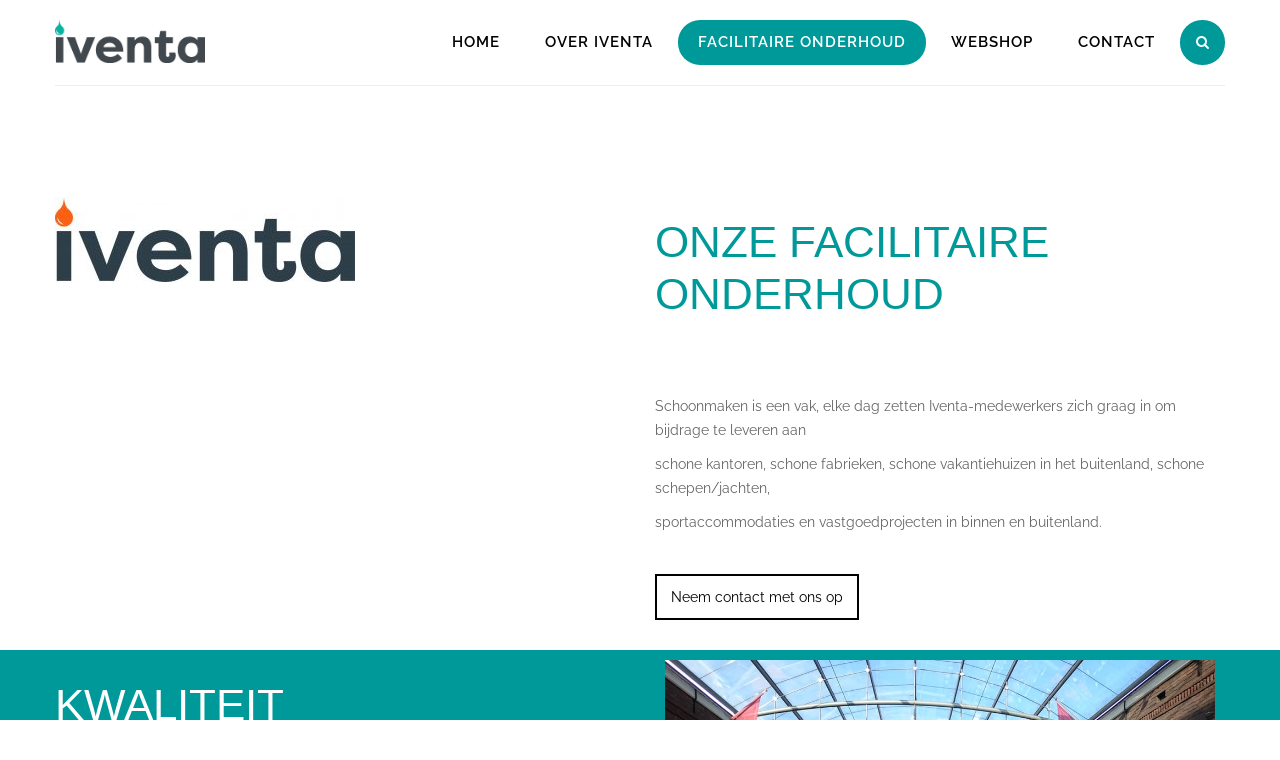

--- FILE ---
content_type: text/html; charset=UTF-8
request_url: https://iventa.nl/facilitaire-onderhoud/
body_size: 15491
content:
<!DOCTYPE html><html lang="nl-NL"><head><meta charset="UTF-8"><meta name="viewport" content="width=device-width, initial-scale=1"><link rel="profile" href="http://gmpg.org/xfn/11"><meta name='robots' content='index, follow, max-image-preview:large, max-snippet:-1, max-video-preview:-1' /> <script data-cfasync="false" data-pagespeed-no-defer>var gtm4wp_datalayer_name = "dataLayer";
	var dataLayer = dataLayer || [];</script> <title>FACILITAIRE ONDERHOUD - Iventa.nl</title><link rel="canonical" href="https://iventa.nl/facilitaire-onderhoud/" /><meta property="og:locale" content="nl_NL" /><meta property="og:type" content="article" /><meta property="og:title" content="FACILITAIRE ONDERHOUD - Iventa.nl" /><meta property="og:description" content="ONZE FACILITAIRE ONDERHOUD &nbsp; Schoonmaken is een vak, elke dag zetten Iventa-medewerkers zich graag inContinue ReadingFACILITAIRE ONDERHOUD" /><meta property="og:url" content="https://iventa.nl/facilitaire-onderhoud/" /><meta property="og:site_name" content="Iventa.nl" /><meta property="article:modified_time" content="2022-05-30T11:16:01+00:00" /><meta property="og:image" content="https://iventa.nl/wp-content/uploads/2019/01/adult-business-career-209234.jpg" /><meta property="og:image:width" content="3872" /><meta property="og:image:height" content="2592" /><meta property="og:image:type" content="image/jpeg" /><meta name="twitter:card" content="summary_large_image" /><meta name="twitter:label1" content="Geschatte leestijd" /><meta name="twitter:data1" content="1 minuut" /> <script type="application/ld+json" class="yoast-schema-graph">{"@context":"https://schema.org","@graph":[{"@type":"WebPage","@id":"https://iventa.nl/facilitaire-onderhoud/","url":"https://iventa.nl/facilitaire-onderhoud/","name":"FACILITAIRE ONDERHOUD - Iventa.nl","isPartOf":{"@id":"https://iventa.nl/#website"},"primaryImageOfPage":{"@id":"https://iventa.nl/facilitaire-onderhoud/#primaryimage"},"image":{"@id":"https://iventa.nl/facilitaire-onderhoud/#primaryimage"},"thumbnailUrl":"https://iventa.nl/wp-content/uploads/2019/01/adult-business-career-209234.jpg","datePublished":"2019-01-30T14:55:41+00:00","dateModified":"2022-05-30T11:16:01+00:00","breadcrumb":{"@id":"https://iventa.nl/facilitaire-onderhoud/#breadcrumb"},"inLanguage":"nl-NL","potentialAction":[{"@type":"ReadAction","target":["https://iventa.nl/facilitaire-onderhoud/"]}]},{"@type":"ImageObject","inLanguage":"nl-NL","@id":"https://iventa.nl/facilitaire-onderhoud/#primaryimage","url":"https://iventa.nl/wp-content/uploads/2019/01/adult-business-career-209234.jpg","contentUrl":"https://iventa.nl/wp-content/uploads/2019/01/adult-business-career-209234.jpg","width":3872,"height":2592},{"@type":"BreadcrumbList","@id":"https://iventa.nl/facilitaire-onderhoud/#breadcrumb","itemListElement":[{"@type":"ListItem","position":1,"name":"Home","item":"https://iventa.nl/"},{"@type":"ListItem","position":2,"name":"FACILITAIRE ONDERHOUD"}]},{"@type":"WebSite","@id":"https://iventa.nl/#website","url":"https://iventa.nl/","name":"Iventa.nl","description":"Wholesaler for maritime &amp; industry","publisher":{"@id":"https://iventa.nl/#organization"},"potentialAction":[{"@type":"SearchAction","target":{"@type":"EntryPoint","urlTemplate":"https://iventa.nl/?s={search_term_string}"},"query-input":{"@type":"PropertyValueSpecification","valueRequired":true,"valueName":"search_term_string"}}],"inLanguage":"nl-NL"},{"@type":"Organization","@id":"https://iventa.nl/#organization","name":"Iventa.nl","url":"https://iventa.nl/","logo":{"@type":"ImageObject","inLanguage":"nl-NL","@id":"https://iventa.nl/#/schema/logo/image/","url":"https://iventa.nl/wp-content/uploads/2019/01/logo.png","contentUrl":"https://iventa.nl/wp-content/uploads/2019/01/logo.png","width":176,"height":50,"caption":"Iventa.nl"},"image":{"@id":"https://iventa.nl/#/schema/logo/image/"}}]}</script> <link rel="alternate" type="application/rss+xml" title="Iventa.nl &raquo; feed" href="https://iventa.nl/feed/" /><link rel="alternate" type="application/rss+xml" title="Iventa.nl &raquo; reacties feed" href="https://iventa.nl/comments/feed/" /><link rel="alternate" title="oEmbed (JSON)" type="application/json+oembed" href="https://iventa.nl/wp-json/oembed/1.0/embed?url=https%3A%2F%2Fiventa.nl%2Ffacilitaire-onderhoud%2F" /><link rel="alternate" title="oEmbed (XML)" type="text/xml+oembed" href="https://iventa.nl/wp-json/oembed/1.0/embed?url=https%3A%2F%2Fiventa.nl%2Ffacilitaire-onderhoud%2F&#038;format=xml" /><style id='wp-img-auto-sizes-contain-inline-css' type='text/css'>img:is([sizes=auto i],[sizes^="auto," i]){contain-intrinsic-size:3000px 1500px}</style><style id='wp-emoji-styles-inline-css' type='text/css'>img.wp-smiley,img.emoji{display:inline!important;border:none!important;box-shadow:none!important;height:1em!important;width:1em!important;margin:0 0.07em!important;vertical-align:-0.1em!important;background:none!important;padding:0!important}</style><link data-optimized="1" rel='stylesheet' id='wp-block-library-css' href='https://iventa.nl/wp-content/litespeed/css/cc3054641e540d465e055d68a65ad83d.css?ver=d9d27' type='text/css' media='all' /><style id='wp-block-image-inline-css' type='text/css'>.wp-block-image>a,.wp-block-image>figure>a{display:inline-block}.wp-block-image img{box-sizing:border-box;height:auto;max-width:100%;vertical-align:bottom}@media not (prefers-reduced-motion){.wp-block-image img.hide{visibility:hidden}.wp-block-image img.show{animation:show-content-image .4s}}.wp-block-image[style*=border-radius] img,.wp-block-image[style*=border-radius]>a{border-radius:inherit}.wp-block-image.has-custom-border img{box-sizing:border-box}.wp-block-image.aligncenter{text-align:center}.wp-block-image.alignfull>a,.wp-block-image.alignwide>a{width:100%}.wp-block-image.alignfull img,.wp-block-image.alignwide img{height:auto;width:100%}.wp-block-image .aligncenter,.wp-block-image .alignleft,.wp-block-image .alignright,.wp-block-image.aligncenter,.wp-block-image.alignleft,.wp-block-image.alignright{display:table}.wp-block-image .aligncenter>figcaption,.wp-block-image .alignleft>figcaption,.wp-block-image .alignright>figcaption,.wp-block-image.aligncenter>figcaption,.wp-block-image.alignleft>figcaption,.wp-block-image.alignright>figcaption{caption-side:bottom;display:table-caption}.wp-block-image .alignleft{float:left;margin:.5em 1em .5em 0}.wp-block-image .alignright{float:right;margin:.5em 0 .5em 1em}.wp-block-image .aligncenter{margin-left:auto;margin-right:auto}.wp-block-image :where(figcaption){margin-bottom:1em;margin-top:.5em}.wp-block-image.is-style-circle-mask img{border-radius:9999px}@supports ((-webkit-mask-image:none) or (mask-image:none)) or (-webkit-mask-image:none){.wp-block-image.is-style-circle-mask img{border-radius:0;-webkit-mask-image:url('data:image/svg+xml;utf8,<svg viewBox="0 0 100 100" xmlns="http://www.w3.org/2000/svg"><circle cx="50" cy="50" r="50"/></svg>');mask-image:url('data:image/svg+xml;utf8,<svg viewBox="0 0 100 100" xmlns="http://www.w3.org/2000/svg"><circle cx="50" cy="50" r="50"/></svg>');mask-mode:alpha;-webkit-mask-position:center;mask-position:center;-webkit-mask-repeat:no-repeat;mask-repeat:no-repeat;-webkit-mask-size:contain;mask-size:contain}}:root :where(.wp-block-image.is-style-rounded img,.wp-block-image .is-style-rounded img){border-radius:9999px}.wp-block-image figure{margin:0}.wp-lightbox-container{display:flex;flex-direction:column;position:relative}.wp-lightbox-container img{cursor:zoom-in}.wp-lightbox-container img:hover+button{opacity:1}.wp-lightbox-container button{align-items:center;backdrop-filter:blur(16px) saturate(180%);background-color:#5a5a5a40;border:none;border-radius:4px;cursor:zoom-in;display:flex;height:20px;justify-content:center;opacity:0;padding:0;position:absolute;right:16px;text-align:center;top:16px;width:20px;z-index:100}@media not (prefers-reduced-motion){.wp-lightbox-container button{transition:opacity .2s ease}}.wp-lightbox-container button:focus-visible{outline:3px auto #5a5a5a40;outline:3px auto -webkit-focus-ring-color;outline-offset:3px}.wp-lightbox-container button:hover{cursor:pointer;opacity:1}.wp-lightbox-container button:focus{opacity:1}.wp-lightbox-container button:focus,.wp-lightbox-container button:hover,.wp-lightbox-container button:not(:hover):not(:active):not(.has-background){background-color:#5a5a5a40;border:none}.wp-lightbox-overlay{box-sizing:border-box;cursor:zoom-out;height:100vh;left:0;overflow:hidden;position:fixed;top:0;visibility:hidden;width:100%;z-index:100000}.wp-lightbox-overlay .close-button{align-items:center;cursor:pointer;display:flex;justify-content:center;min-height:40px;min-width:40px;padding:0;position:absolute;right:calc(env(safe-area-inset-right) + 16px);top:calc(env(safe-area-inset-top) + 16px);z-index:5000000}.wp-lightbox-overlay .close-button:focus,.wp-lightbox-overlay .close-button:hover,.wp-lightbox-overlay .close-button:not(:hover):not(:active):not(.has-background){background:none;border:none}.wp-lightbox-overlay .lightbox-image-container{height:var(--wp--lightbox-container-height);left:50%;overflow:hidden;position:absolute;top:50%;transform:translate(-50%,-50%);transform-origin:top left;width:var(--wp--lightbox-container-width);z-index:9999999999}.wp-lightbox-overlay .wp-block-image{align-items:center;box-sizing:border-box;display:flex;height:100%;justify-content:center;margin:0;position:relative;transform-origin:0 0;width:100%;z-index:3000000}.wp-lightbox-overlay .wp-block-image img{height:var(--wp--lightbox-image-height);min-height:var(--wp--lightbox-image-height);min-width:var(--wp--lightbox-image-width);width:var(--wp--lightbox-image-width)}.wp-lightbox-overlay .wp-block-image figcaption{display:none}.wp-lightbox-overlay button{background:none;border:none}.wp-lightbox-overlay .scrim{background-color:#fff;height:100%;opacity:.9;position:absolute;width:100%;z-index:2000000}.wp-lightbox-overlay.active{visibility:visible}@media not (prefers-reduced-motion){.wp-lightbox-overlay.active{animation:turn-on-visibility .25s both}.wp-lightbox-overlay.active img{animation:turn-on-visibility .35s both}.wp-lightbox-overlay.show-closing-animation:not(.active){animation:turn-off-visibility .35s both}.wp-lightbox-overlay.show-closing-animation:not(.active) img{animation:turn-off-visibility .25s both}.wp-lightbox-overlay.zoom.active{animation:none;opacity:1;visibility:visible}.wp-lightbox-overlay.zoom.active .lightbox-image-container{animation:lightbox-zoom-in .4s}.wp-lightbox-overlay.zoom.active .lightbox-image-container img{animation:none}.wp-lightbox-overlay.zoom.active .scrim{animation:turn-on-visibility .4s forwards}.wp-lightbox-overlay.zoom.show-closing-animation:not(.active){animation:none}.wp-lightbox-overlay.zoom.show-closing-animation:not(.active) .lightbox-image-container{animation:lightbox-zoom-out .4s}.wp-lightbox-overlay.zoom.show-closing-animation:not(.active) .lightbox-image-container img{animation:none}.wp-lightbox-overlay.zoom.show-closing-animation:not(.active) .scrim{animation:turn-off-visibility .4s forwards}}@keyframes show-content-image{0%{visibility:hidden}99%{visibility:hidden}to{visibility:visible}}@keyframes turn-on-visibility{0%{opacity:0}to{opacity:1}}@keyframes turn-off-visibility{0%{opacity:1;visibility:visible}99%{opacity:0;visibility:visible}to{opacity:0;visibility:hidden}}@keyframes lightbox-zoom-in{0%{transform:translate(calc((-100vw + var(--wp--lightbox-scrollbar-width))/2 + var(--wp--lightbox-initial-left-position)),calc(-50vh + var(--wp--lightbox-initial-top-position))) scale(var(--wp--lightbox-scale))}to{transform:translate(-50%,-50%) scale(1)}}@keyframes lightbox-zoom-out{0%{transform:translate(-50%,-50%) scale(1);visibility:visible}99%{visibility:visible}to{transform:translate(calc((-100vw + var(--wp--lightbox-scrollbar-width))/2 + var(--wp--lightbox-initial-left-position)),calc(-50vh + var(--wp--lightbox-initial-top-position))) scale(var(--wp--lightbox-scale));visibility:hidden}}
/*# sourceURL=https://iventa.nl/wp-includes/blocks/image/style.min.css */</style><style id='wp-block-image-theme-inline-css' type='text/css'>:root :where(.wp-block-image figcaption){color:#555;font-size:13px;text-align:center}.is-dark-theme :root :where(.wp-block-image figcaption){color:#ffffffa6}.wp-block-image{margin:0 0 1em}</style><style id='wp-block-group-inline-css' type='text/css'>.wp-block-group{box-sizing:border-box}:where(.wp-block-group.wp-block-group-is-layout-constrained){position:relative}</style><style id='wp-block-group-theme-inline-css' type='text/css'>:where(.wp-block-group.has-background){padding:1.25em 2.375em}</style><style id='wp-block-paragraph-inline-css' type='text/css'>.is-small-text{font-size:.875em}.is-regular-text{font-size:1em}.is-large-text{font-size:2.25em}.is-larger-text{font-size:3em}.has-drop-cap:not(:focus):first-letter{float:left;font-size:8.4em;font-style:normal;font-weight:100;line-height:.68;margin:.05em .1em 0 0;text-transform:uppercase}body.rtl .has-drop-cap:not(:focus):first-letter{float:none;margin-left:.1em}p.has-drop-cap.has-background{overflow:hidden}:root :where(p.has-background){padding:1.25em 2.375em}:where(p.has-text-color:not(.has-link-color)) a{color:inherit}p.has-text-align-left[style*="writing-mode:vertical-lr"],p.has-text-align-right[style*="writing-mode:vertical-rl"]{rotate:180deg}</style><style id='wp-block-spacer-inline-css' type='text/css'>.wp-block-spacer{clear:both}</style><style id='global-styles-inline-css' type='text/css'>:root{--wp--preset--aspect-ratio--square:1;--wp--preset--aspect-ratio--4-3:4/3;--wp--preset--aspect-ratio--3-4:3/4;--wp--preset--aspect-ratio--3-2:3/2;--wp--preset--aspect-ratio--2-3:2/3;--wp--preset--aspect-ratio--16-9:16/9;--wp--preset--aspect-ratio--9-16:9/16;--wp--preset--color--black:#000;--wp--preset--color--cyan-bluish-gray:#abb8c3;--wp--preset--color--white:#ffffff;--wp--preset--color--pale-pink:#f78da7;--wp--preset--color--vivid-red:#cf2e2e;--wp--preset--color--luminous-vivid-orange:#ff6900;--wp--preset--color--luminous-vivid-amber:#fcb900;--wp--preset--color--light-green-cyan:#7bdcb5;--wp--preset--color--vivid-green-cyan:#00d084;--wp--preset--color--pale-cyan-blue:#8ed1fc;--wp--preset--color--vivid-cyan-blue:#0693e3;--wp--preset--color--vivid-purple:#9b51e0;--wp--preset--color--blue:#032c42;--wp--preset--color--green:#009999;--wp--preset--color--grey:#82868b;--wp--preset--gradient--vivid-cyan-blue-to-vivid-purple:linear-gradient(135deg,rgb(6,147,227) 0%,rgb(155,81,224) 100%);--wp--preset--gradient--light-green-cyan-to-vivid-green-cyan:linear-gradient(135deg,rgb(122,220,180) 0%,rgb(0,208,130) 100%);--wp--preset--gradient--luminous-vivid-amber-to-luminous-vivid-orange:linear-gradient(135deg,rgb(252,185,0) 0%,rgb(255,105,0) 100%);--wp--preset--gradient--luminous-vivid-orange-to-vivid-red:linear-gradient(135deg,rgb(255,105,0) 0%,rgb(207,46,46) 100%);--wp--preset--gradient--very-light-gray-to-cyan-bluish-gray:linear-gradient(135deg,rgb(238,238,238) 0%,rgb(169,184,195) 100%);--wp--preset--gradient--cool-to-warm-spectrum:linear-gradient(135deg,rgb(74,234,220) 0%,rgb(151,120,209) 20%,rgb(207,42,186) 40%,rgb(238,44,130) 60%,rgb(251,105,98) 80%,rgb(254,248,76) 100%);--wp--preset--gradient--blush-light-purple:linear-gradient(135deg,rgb(255,206,236) 0%,rgb(152,150,240) 100%);--wp--preset--gradient--blush-bordeaux:linear-gradient(135deg,rgb(254,205,165) 0%,rgb(254,45,45) 50%,rgb(107,0,62) 100%);--wp--preset--gradient--luminous-dusk:linear-gradient(135deg,rgb(255,203,112) 0%,rgb(199,81,192) 50%,rgb(65,88,208) 100%);--wp--preset--gradient--pale-ocean:linear-gradient(135deg,rgb(255,245,203) 0%,rgb(182,227,212) 50%,rgb(51,167,181) 100%);--wp--preset--gradient--electric-grass:linear-gradient(135deg,rgb(202,248,128) 0%,rgb(113,206,126) 100%);--wp--preset--gradient--midnight:linear-gradient(135deg,rgb(2,3,129) 0%,rgb(40,116,252) 100%);--wp--preset--font-size--small:12px;--wp--preset--font-size--medium:20px;--wp--preset--font-size--large:36px;--wp--preset--font-size--x-large:42px;--wp--preset--font-size--regular:16px;--wp--preset--font-size--larger:36px;--wp--preset--font-size--huge:48px;--wp--preset--spacing--20:0.44rem;--wp--preset--spacing--30:0.67rem;--wp--preset--spacing--40:1rem;--wp--preset--spacing--50:1.5rem;--wp--preset--spacing--60:2.25rem;--wp--preset--spacing--70:3.38rem;--wp--preset--spacing--80:5.06rem;--wp--preset--shadow--natural:6px 6px 9px rgba(0, 0, 0, 0.2);--wp--preset--shadow--deep:12px 12px 50px rgba(0, 0, 0, 0.4);--wp--preset--shadow--sharp:6px 6px 0px rgba(0, 0, 0, 0.2);--wp--preset--shadow--outlined:6px 6px 0px -3px rgb(255, 255, 255), 6px 6px rgb(0, 0, 0);--wp--preset--shadow--crisp:6px 6px 0px rgb(0, 0, 0)}:where(.is-layout-flex){gap:.5em}:where(.is-layout-grid){gap:.5em}body .is-layout-flex{display:flex}.is-layout-flex{flex-wrap:wrap;align-items:center}.is-layout-flex>:is(*,div){margin:0}body .is-layout-grid{display:grid}.is-layout-grid>:is(*,div){margin:0}:where(.wp-block-columns.is-layout-flex){gap:2em}:where(.wp-block-columns.is-layout-grid){gap:2em}:where(.wp-block-post-template.is-layout-flex){gap:1.25em}:where(.wp-block-post-template.is-layout-grid){gap:1.25em}.has-black-color{color:var(--wp--preset--color--black)!important}.has-cyan-bluish-gray-color{color:var(--wp--preset--color--cyan-bluish-gray)!important}.has-white-color{color:var(--wp--preset--color--white)!important}.has-pale-pink-color{color:var(--wp--preset--color--pale-pink)!important}.has-vivid-red-color{color:var(--wp--preset--color--vivid-red)!important}.has-luminous-vivid-orange-color{color:var(--wp--preset--color--luminous-vivid-orange)!important}.has-luminous-vivid-amber-color{color:var(--wp--preset--color--luminous-vivid-amber)!important}.has-light-green-cyan-color{color:var(--wp--preset--color--light-green-cyan)!important}.has-vivid-green-cyan-color{color:var(--wp--preset--color--vivid-green-cyan)!important}.has-pale-cyan-blue-color{color:var(--wp--preset--color--pale-cyan-blue)!important}.has-vivid-cyan-blue-color{color:var(--wp--preset--color--vivid-cyan-blue)!important}.has-vivid-purple-color{color:var(--wp--preset--color--vivid-purple)!important}.has-black-background-color{background-color:var(--wp--preset--color--black)!important}.has-cyan-bluish-gray-background-color{background-color:var(--wp--preset--color--cyan-bluish-gray)!important}.has-white-background-color{background-color:var(--wp--preset--color--white)!important}.has-pale-pink-background-color{background-color:var(--wp--preset--color--pale-pink)!important}.has-vivid-red-background-color{background-color:var(--wp--preset--color--vivid-red)!important}.has-luminous-vivid-orange-background-color{background-color:var(--wp--preset--color--luminous-vivid-orange)!important}.has-luminous-vivid-amber-background-color{background-color:var(--wp--preset--color--luminous-vivid-amber)!important}.has-light-green-cyan-background-color{background-color:var(--wp--preset--color--light-green-cyan)!important}.has-vivid-green-cyan-background-color{background-color:var(--wp--preset--color--vivid-green-cyan)!important}.has-pale-cyan-blue-background-color{background-color:var(--wp--preset--color--pale-cyan-blue)!important}.has-vivid-cyan-blue-background-color{background-color:var(--wp--preset--color--vivid-cyan-blue)!important}.has-vivid-purple-background-color{background-color:var(--wp--preset--color--vivid-purple)!important}.has-black-border-color{border-color:var(--wp--preset--color--black)!important}.has-cyan-bluish-gray-border-color{border-color:var(--wp--preset--color--cyan-bluish-gray)!important}.has-white-border-color{border-color:var(--wp--preset--color--white)!important}.has-pale-pink-border-color{border-color:var(--wp--preset--color--pale-pink)!important}.has-vivid-red-border-color{border-color:var(--wp--preset--color--vivid-red)!important}.has-luminous-vivid-orange-border-color{border-color:var(--wp--preset--color--luminous-vivid-orange)!important}.has-luminous-vivid-amber-border-color{border-color:var(--wp--preset--color--luminous-vivid-amber)!important}.has-light-green-cyan-border-color{border-color:var(--wp--preset--color--light-green-cyan)!important}.has-vivid-green-cyan-border-color{border-color:var(--wp--preset--color--vivid-green-cyan)!important}.has-pale-cyan-blue-border-color{border-color:var(--wp--preset--color--pale-cyan-blue)!important}.has-vivid-cyan-blue-border-color{border-color:var(--wp--preset--color--vivid-cyan-blue)!important}.has-vivid-purple-border-color{border-color:var(--wp--preset--color--vivid-purple)!important}.has-vivid-cyan-blue-to-vivid-purple-gradient-background{background:var(--wp--preset--gradient--vivid-cyan-blue-to-vivid-purple)!important}.has-light-green-cyan-to-vivid-green-cyan-gradient-background{background:var(--wp--preset--gradient--light-green-cyan-to-vivid-green-cyan)!important}.has-luminous-vivid-amber-to-luminous-vivid-orange-gradient-background{background:var(--wp--preset--gradient--luminous-vivid-amber-to-luminous-vivid-orange)!important}.has-luminous-vivid-orange-to-vivid-red-gradient-background{background:var(--wp--preset--gradient--luminous-vivid-orange-to-vivid-red)!important}.has-very-light-gray-to-cyan-bluish-gray-gradient-background{background:var(--wp--preset--gradient--very-light-gray-to-cyan-bluish-gray)!important}.has-cool-to-warm-spectrum-gradient-background{background:var(--wp--preset--gradient--cool-to-warm-spectrum)!important}.has-blush-light-purple-gradient-background{background:var(--wp--preset--gradient--blush-light-purple)!important}.has-blush-bordeaux-gradient-background{background:var(--wp--preset--gradient--blush-bordeaux)!important}.has-luminous-dusk-gradient-background{background:var(--wp--preset--gradient--luminous-dusk)!important}.has-pale-ocean-gradient-background{background:var(--wp--preset--gradient--pale-ocean)!important}.has-electric-grass-gradient-background{background:var(--wp--preset--gradient--electric-grass)!important}.has-midnight-gradient-background{background:var(--wp--preset--gradient--midnight)!important}.has-small-font-size{font-size:var(--wp--preset--font-size--small)!important}.has-medium-font-size{font-size:var(--wp--preset--font-size--medium)!important}.has-large-font-size{font-size:var(--wp--preset--font-size--large)!important}.has-x-large-font-size{font-size:var(--wp--preset--font-size--x-large)!important}</style><style id='classic-theme-styles-inline-css' type='text/css'>/*! This file is auto-generated */
.wp-block-button__link{color:#fff;background-color:#32373c;border-radius:9999px;box-shadow:none;text-decoration:none;padding:calc(.667em + 2px) calc(1.333em + 2px);font-size:1.125em}.wp-block-file__button{background:#32373c;color:#fff;text-decoration:none}</style><link data-optimized="1" rel='stylesheet' id='contact-form-7-css' href='https://iventa.nl/wp-content/litespeed/css/7076cdac9dc5d4ff2c93cdf15a8838f9.css?ver=3a972' type='text/css' media='all' /><link data-optimized="1" rel='stylesheet' id='siteorigin-panels-front-css' href='https://iventa.nl/wp-content/litespeed/css/6d332a08713018991425b3d75710d018.css?ver=c4af9' type='text/css' media='all' /><link data-optimized="1" rel='stylesheet' id='sow-button-base-css' href='https://iventa.nl/wp-content/litespeed/css/e62042f1e4e8e6f33d85f26c78b45f9e.css?ver=8dd7b' type='text/css' media='all' /><link data-optimized="1" rel='stylesheet' id='sow-button-wire-83de0ae2d74b-82-css' href='https://iventa.nl/wp-content/litespeed/css/f6238ea6f1505afd2a636b66d3a663b2.css?ver=6a73d' type='text/css' media='all' /><link data-optimized="1" rel='stylesheet' id='sow-button-wire-44ed51665d42-82-css' href='https://iventa.nl/wp-content/litespeed/css/5a5a3e5fbf41bd0ef9de50eadabc7787.css?ver=45265' type='text/css' media='all' /><link data-optimized="1" rel='stylesheet' id='sow-image-default-8b5b6f678277-82-css' href='https://iventa.nl/wp-content/litespeed/css/bdc204a75a22b2eb36d4d9a8aa2e3d20.css?ver=30f65' type='text/css' media='all' /><link data-optimized="1" rel='stylesheet' id='sow-social-media-buttons-wire-08229136227e-82-css' href='https://iventa.nl/wp-content/litespeed/css/521be294fa1ea1e925189c7153a48d5c.css?ver=1d27d' type='text/css' media='all' /><link data-optimized="1" rel='stylesheet' id='business-park-fonts-css' href='https://iventa.nl/wp-content/litespeed/css/bbd4a7f10e30c3908737f97c44a73df9.css?ver=73df9' type='text/css' media='all' /><link data-optimized="1" rel='stylesheet' id='font-awesome-css' href='https://iventa.nl/wp-content/litespeed/css/7101a2e42761e090074242fc24ddfd64.css?ver=c0838' type='text/css' media='all' /><link data-optimized="1" rel='stylesheet' id='lightbox-css' href='https://iventa.nl/wp-content/litespeed/css/104cac96952836c92949cc6444dfd061.css?ver=aa85b' type='text/css' media='all' /><link data-optimized="1" rel='stylesheet' id='business-park-blocks-css' href='https://iventa.nl/wp-content/litespeed/css/c69fc4b1ff08c47a036b6592614c7aa0.css?ver=44ed5' type='text/css' media='all' /><link data-optimized="1" rel='stylesheet' id='business-park-style-css' href='https://iventa.nl/wp-content/litespeed/css/e2b9e146848334d1febee2f10c616756.css?ver=5f41a' type='text/css' media='all' /><style id='business-park-style-inline-css' type='text/css'>#client-carousel{background:url(https://iventa.nl/wp-content/themes/business-park/assets/images/parallax_01.jpg) no-repeat fixed}</style> <script type="text/javascript" src="https://iventa.nl/wp-includes/js/jquery/jquery.min.js?ver=3.7.1" id="jquery-core-js"></script> <script data-optimized="1" type="text/javascript" src="https://iventa.nl/wp-content/litespeed/js/d1dd3276def2c445cb3c687dfac72a76.js?ver=a21d9" id="jquery-migrate-js"></script> <link rel="https://api.w.org/" href="https://iventa.nl/wp-json/" /><link rel="alternate" title="JSON" type="application/json" href="https://iventa.nl/wp-json/wp/v2/pages/82" /><link rel="EditURI" type="application/rsd+xml" title="RSD" href="https://iventa.nl/xmlrpc.php?rsd" /><meta name="generator" content="WordPress 6.9" /><link rel='shortlink' href='https://iventa.nl/?p=82' />
<style id="custom-logo-css" type="text/css">.site-title,.site-description{position:absolute;clip-path:inset(50%)}</style>
 <script data-cfasync="false" data-pagespeed-no-defer>var dataLayer_content = {"pagePostType":"page","pagePostType2":"single-page","pagePostAuthor":"Presis"};
	dataLayer.push( dataLayer_content );</script> <script data-cfasync="false" data-pagespeed-no-defer>(function(w,d,s,l,i){w[l]=w[l]||[];w[l].push({'gtm.start':
new Date().getTime(),event:'gtm.js'});var f=d.getElementsByTagName(s)[0],
j=d.createElement(s),dl=l!='dataLayer'?'&l='+l:'';j.async=true;j.src=
'//www.googletagmanager.com/gtm.js?id='+i+dl;f.parentNode.insertBefore(j,f);
})(window,document,'script','dataLayer','GTM-522GVST');</script> <style type="text/css">.recentcomments a{display:inline!important;padding:0!important;margin:0!important}</style><style media="all" id="siteorigin-panels-layouts-head">#pgc-82-0-0,#pgc-82-0-1,#pgc-82-1-0,#pgc-82-1-1,#pgc-82-2-0,#pgc-82-2-1{width:50%;width:calc(50% - ( 0.5 * 30px ))}#pg-82-0,#pg-82-1,#pg-82-2,#pl-82 .so-panel{margin-bottom:30px}#pl-82 #panel-82-1-1-0{margin:10px 0 0 0}#pgc-82-3-0{width:100%;width:calc(100% - ( 0 * 30px ))}#pl-82 .so-panel:last-of-type{margin-bottom:0}#pg-82-1>.panel-row-style{background-color:#099}#pg-82-1.panel-has-style>.panel-row-style,#pg-82-1.panel-no-style,#pg-82-3.panel-has-style>.panel-row-style,#pg-82-3.panel-no-style{-webkit-align-items:flex-start;align-items:flex-start}#panel-82-1-1-0>.panel-widget-style{padding:0 10px 10px 10px}#pg-82-3>.panel-row-style{background-color:#099;padding:65px}@media (max-width:780px){#pg-82-0.panel-no-style,#pg-82-0.panel-has-style>.panel-row-style,#pg-82-0,#pg-82-1.panel-no-style,#pg-82-1.panel-has-style>.panel-row-style,#pg-82-1,#pg-82-2.panel-no-style,#pg-82-2.panel-has-style>.panel-row-style,#pg-82-2,#pg-82-3.panel-no-style,#pg-82-3.panel-has-style>.panel-row-style,#pg-82-3{-webkit-flex-direction:column;-ms-flex-direction:column;flex-direction:column}#pg-82-0>.panel-grid-cell,#pg-82-0>.panel-row-style>.panel-grid-cell,#pg-82-1>.panel-grid-cell,#pg-82-1>.panel-row-style>.panel-grid-cell,#pg-82-2>.panel-grid-cell,#pg-82-2>.panel-row-style>.panel-grid-cell,#pg-82-3>.panel-grid-cell,#pg-82-3>.panel-row-style>.panel-grid-cell{width:100%;margin-right:0}#pgc-82-0-0,#pgc-82-1-0,#pgc-82-2-0{margin-bottom:30px}#pl-82 .panel-grid-cell{padding:0}#pl-82 .panel-grid .panel-grid-cell-empty{display:none}#pl-82 .panel-grid .panel-grid-cell-mobile-last{margin-bottom:0}}</style><style type="text/css" id="wp-custom-css">.entry-title{display:none}.site-logo img{width:100%;height:auto;max-width:150px;padding-top:10px}.home .container.blog-contents{padding-top:50px}.featured-image img{display:none}.overlay{background:none repeat scroll 0 0 rgb(0 154 154 / .49)!important}</style><link data-optimized="1" rel='stylesheet' id='sow-button-wire-2cfc30c770ff-82-css' href='https://iventa.nl/wp-content/litespeed/css/f713b3a41cf5e99657ff98d2348ab618.css?ver=48a4e' type='text/css' media='all' /><link data-optimized="1" rel='stylesheet' id='sow-button-wire-ce98c93596a4-82-css' href='https://iventa.nl/wp-content/litespeed/css/ce305287076fadf5f8c31ad160eb2550.css?ver=af711' type='text/css' media='all' /><link data-optimized="1" rel='stylesheet' id='sow-social-media-buttons-wire-dfb8903198b9-82-css' href='https://iventa.nl/wp-content/litespeed/css/660904c9b49132f161433bceb7d3792f.css?ver=fb205' type='text/css' media='all' /><link data-optimized="1" rel='stylesheet' id='siteorigin-widget-icon-font-fontawesome-css' href='https://iventa.nl/wp-content/litespeed/css/11e13f2220b37e1af3deec7f072dcb60.css?ver=51d06' type='text/css' media='all' /></head><body class="wp-singular page-template-default page page-id-82 wp-custom-logo wp-embed-responsive wp-theme-business-park siteorigin-panels siteorigin-panels-before-js no-sidebar wide"><div id="page" class="hfeed site"><div class="site-inner">
<a class="skip-link screen-reader-text" href="#content">Skip to content</a><header id="masthead" class="site-header" role="banner"><div class="container"><div class="site-branding"><div class="site-logo">
<a href="https://iventa.nl/" class="custom-logo-link" rel="home"><img data-lazyloaded="1" src="[data-uri]" width="176" height="50" data-src="https://iventa.nl/wp-content/uploads/2019/01/logo.png" class="custom-logo" alt="Iventa.nl" decoding="async" /><noscript><img width="176" height="50" src="https://iventa.nl/wp-content/uploads/2019/01/logo.png" class="custom-logo" alt="Iventa.nl" decoding="async" /></noscript></a></div></div><nav id="site-navigation" class="main-navigation"><button class="menu-toggle icon"><i class="fa fa-bars"></i></button><ul id = "primary-menu" class = "menu nav-menu"><li id="menu-item-22" class="menu-item menu-item-type-post_type menu-item-object-page menu-item-home menu-item-22"><a href="https://iventa.nl/">Home</a></li><li id="menu-item-16" class="menu-item menu-item-type-post_type menu-item-object-page menu-item-16"><a href="https://iventa.nl/over-iventa/">Over Iventa</a></li><li id="menu-item-86" class="menu-item menu-item-type-post_type menu-item-object-page current-menu-item page_item page-item-82 current_page_item menu-item-86"><a href="https://iventa.nl/facilitaire-onderhoud/" aria-current="page">FACILITAIRE ONDERHOUD</a></li><li id="menu-item-78" class="menu-item menu-item-type-custom menu-item-object-custom menu-item-78"><a href="https://www.bol.com/nl/w/iventa/750328/">Webshop</a></li><li id="menu-item-17" class="menu-item menu-item-type-post_type menu-item-object-page menu-item-17"><a href="https://iventa.nl/contact/">Contact</a></li><li><div class="search-btn">
<i id="show-search" class="fa fa-search"></i></div></li></ul></nav><div class="search" id="search"><div class="container"><form role="search" method="get" class="search-form" action="https://iventa.nl/">
<input type="search" class="search-field"
placeholder="Search..."
value="" name="s"
title="Search for:" />
<a href="#."><i class="fa fa-close" id="close-search"></i></a>
<button type="submit" class="search-submit" value=""><i class="fa fa-search"></i></button></form></div></div></div></header><div id="content" class="site-content"><div class="container blog-contents"><div id="primary" class="content-area"><main id="main" class="site-main" role="main"><article id="post-82" class="post-82 page type-page status-publish has-post-thumbnail hentry"><div class="archive-post-wrap os-animation" data-os-animation="fadeInLeft" data-os-animation-delay="0.3s" data-os-animation-duration="2s"><header class="entry-header"><h1 class="entry-title">FACILITAIRE ONDERHOUD</h1></header><figure class="featured-image">
<img data-lazyloaded="1" src="[data-uri]" width="3872" height="2592" data-src="https://iventa.nl/wp-content/uploads/2019/01/adult-business-career-209234.jpg" class="attachment-full size-full wp-post-image" alt="" decoding="async" fetchpriority="high" data-srcset="https://iventa.nl/wp-content/uploads/2019/01/adult-business-career-209234.jpg 3872w, https://iventa.nl/wp-content/uploads/2019/01/adult-business-career-209234-300x201.jpg 300w, https://iventa.nl/wp-content/uploads/2019/01/adult-business-career-209234-768x514.jpg 768w, https://iventa.nl/wp-content/uploads/2019/01/adult-business-career-209234-1024x685.jpg 1024w, https://iventa.nl/wp-content/uploads/2019/01/adult-business-career-209234-272x182.jpg 272w" data-sizes="(max-width: 3872px) 100vw, 3872px" /><noscript><img width="3872" height="2592" src="https://iventa.nl/wp-content/uploads/2019/01/adult-business-career-209234.jpg" class="attachment-full size-full wp-post-image" alt="" decoding="async" fetchpriority="high" srcset="https://iventa.nl/wp-content/uploads/2019/01/adult-business-career-209234.jpg 3872w, https://iventa.nl/wp-content/uploads/2019/01/adult-business-career-209234-300x201.jpg 300w, https://iventa.nl/wp-content/uploads/2019/01/adult-business-career-209234-768x514.jpg 768w, https://iventa.nl/wp-content/uploads/2019/01/adult-business-career-209234-1024x685.jpg 1024w, https://iventa.nl/wp-content/uploads/2019/01/adult-business-career-209234-272x182.jpg 272w" sizes="(max-width: 3872px) 100vw, 3872px" /></noscript></figure><div class="entry-content"><div id="pl-82"  class="panel-layout" ><div id="pg-82-0"  class="panel-grid panel-has-style" ><div class="siteorigin-panels-stretch panel-row-style panel-row-style-for-82-0" data-stretch-type="full" ><div id="pgc-82-0-0"  class="panel-grid-cell" ><div id="panel-82-0-0-0" class="so-panel widget widget_sow-editor panel-first-child panel-last-child" data-index="0" ><div
class="so-widget-sow-editor so-widget-sow-editor-base"
><div class="siteorigin-widget-tinymce textwidget"><p><img data-lazyloaded="1" src="[data-uri]" decoding="async" class="size-medium wp-image-88 alignleft" data-src="https://iventa.nl/wp-content/uploads/2019/01/Logo-Webshop-Grijs-oranje-300x85.jpg" alt="" width="300" height="85" data-srcset="https://iventa.nl/wp-content/uploads/2019/01/Logo-Webshop-Grijs-oranje-300x85.jpg 300w, https://iventa.nl/wp-content/uploads/2019/01/Logo-Webshop-Grijs-oranje-768x218.jpg 768w, https://iventa.nl/wp-content/uploads/2019/01/Logo-Webshop-Grijs-oranje-1024x291.jpg 1024w, https://iventa.nl/wp-content/uploads/2019/01/Logo-Webshop-Grijs-oranje.jpg 1671w" data-sizes="(max-width: 300px) 100vw, 300px" /><noscript><img decoding="async" class="size-medium wp-image-88 alignleft" src="https://iventa.nl/wp-content/uploads/2019/01/Logo-Webshop-Grijs-oranje-300x85.jpg" alt="" width="300" height="85" srcset="https://iventa.nl/wp-content/uploads/2019/01/Logo-Webshop-Grijs-oranje-300x85.jpg 300w, https://iventa.nl/wp-content/uploads/2019/01/Logo-Webshop-Grijs-oranje-768x218.jpg 768w, https://iventa.nl/wp-content/uploads/2019/01/Logo-Webshop-Grijs-oranje-1024x291.jpg 1024w, https://iventa.nl/wp-content/uploads/2019/01/Logo-Webshop-Grijs-oranje.jpg 1671w" sizes="(max-width: 300px) 100vw, 300px" /></noscript></p></div></div></div></div><div id="pgc-82-0-1"  class="panel-grid-cell" ><div id="panel-82-0-1-0" class="so-panel widget widget_sow-editor panel-first-child" data-index="1" ><div
class="so-widget-sow-editor so-widget-sow-editor-base"
><div class="siteorigin-widget-tinymce textwidget"><h1><span style="color: #009999;">ONZE FACILITAIRE ONDERHOUD</span></h1><p>&nbsp;</p><p>Schoonmaken is een vak, elke dag zetten Iventa-medewerkers zich graag in om bijdrage te leveren aan</p><p>schone kantoren, schone fabrieken, schone vakantiehuizen in het buitenland, schone schepen/jachten,</p><p>sportaccommodaties en vastgoedprojecten in binnen en buitenland.</p></div></div></div><div id="panel-82-0-1-1" class="so-panel widget widget_sow-button panel-last-child" data-index="2" ><div
class="so-widget-sow-button so-widget-sow-button-wire-2cfc30c770ff-82"
><div class="ow-button-base ow-button-align-left"
>
<a
href="https://iventa.nl/contact/"
class="sowb-button ow-icon-placement-left ow-button-hover" 	>
<span>
Neem contact met ons op		</span>
</a></div></div></div></div></div></div><div id="pg-82-1"  class="panel-grid panel-has-style" ><div class="siteorigin-panels-stretch panel-row-style panel-row-style-for-82-1" data-stretch-type="full" ><div id="pgc-82-1-0"  class="panel-grid-cell" ><div id="panel-82-1-0-0" class="so-panel widget widget_sow-editor panel-first-child" data-index="3" ><div
class="so-widget-sow-editor so-widget-sow-editor-base"
><div class="siteorigin-widget-tinymce textwidget"><h1><span style="color: #ffffff;">KWALITEIT</span></h1>
<span style="color: #ffffff;">Iventa is een schoonmaakbedrijf waar de kwaliteit hoog ligt en waarborgt door kwaliteitscontroles eneen goede samenwerking met de klant en medewerkers, wij blijven ons ontwikkelingen in nieuwemethodes. Werkzaamheden worden ’s Ochtend en steeds vaker overdag uitgevoerd.</span></div></div></div><div id="panel-82-1-0-1" class="so-panel widget widget_sow-button panel-last-child" data-index="4" ><div
class="so-widget-sow-button so-widget-sow-button-wire-ce98c93596a4-82"
><div class="ow-button-base ow-button-align-left"
>
<a
href="https://iventa.nl/contact/"
class="sowb-button ow-icon-placement-left ow-button-hover" 	>
<span>
Contact Iventa		</span>
</a></div></div></div></div><div id="pgc-82-1-1"  class="panel-grid-cell" ><div id="panel-82-1-1-0" class="so-panel widget widget_sow-image panel-first-child panel-last-child" data-index="5" ><div class="panel-widget-style panel-widget-style-for-82-1-1-0" ><div
class="so-widget-sow-image so-widget-sow-image-default-8b5b6f678277-82"
><div class="sow-image-container">
<img data-lazyloaded="1" src="[data-uri]" data-src="https://iventa.nl/wp-content/uploads/2019/02/atrium.jpg" width="1000" height="750" data-srcset="https://iventa.nl/wp-content/uploads/2019/02/atrium.jpg 1000w, https://iventa.nl/wp-content/uploads/2019/02/atrium-300x225.jpg 300w, https://iventa.nl/wp-content/uploads/2019/02/atrium-768x576.jpg 768w" data-sizes="(max-width: 1000px) 100vw, 1000px" alt="" 		class="so-widget-image"/><noscript><img
src="https://iventa.nl/wp-content/uploads/2019/02/atrium.jpg" width="1000" height="750" srcset="https://iventa.nl/wp-content/uploads/2019/02/atrium.jpg 1000w, https://iventa.nl/wp-content/uploads/2019/02/atrium-300x225.jpg 300w, https://iventa.nl/wp-content/uploads/2019/02/atrium-768x576.jpg 768w" sizes="(max-width: 1000px) 100vw, 1000px" alt="" 		class="so-widget-image"/></noscript></div></div></div></div></div></div></div><div id="pg-82-2"  class="panel-grid panel-has-style" ><div class="siteorigin-panels-stretch panel-row-style panel-row-style-for-82-2" data-stretch-type="full" ><div id="pgc-82-2-0"  class="panel-grid-cell" ><div id="panel-82-2-0-0" class="so-panel widget widget_sow-image panel-first-child panel-last-child" data-index="6" ><div
class="so-widget-sow-image so-widget-sow-image-default-8b5b6f678277-82"
><div class="sow-image-container">
<img data-lazyloaded="1" src="[data-uri]" data-src="https://iventa.nl/wp-content/uploads/2019/02/WP_20170723_009.jpg" width="3072" height="1728" data-srcset="https://iventa.nl/wp-content/uploads/2019/02/WP_20170723_009.jpg 3072w, https://iventa.nl/wp-content/uploads/2019/02/WP_20170723_009-300x169.jpg 300w, https://iventa.nl/wp-content/uploads/2019/02/WP_20170723_009-768x432.jpg 768w, https://iventa.nl/wp-content/uploads/2019/02/WP_20170723_009-1024x576.jpg 1024w" data-sizes="(max-width: 3072px) 100vw, 3072px" alt="" 		class="so-widget-image"/><noscript><img
src="https://iventa.nl/wp-content/uploads/2019/02/WP_20170723_009.jpg" width="3072" height="1728" srcset="https://iventa.nl/wp-content/uploads/2019/02/WP_20170723_009.jpg 3072w, https://iventa.nl/wp-content/uploads/2019/02/WP_20170723_009-300x169.jpg 300w, https://iventa.nl/wp-content/uploads/2019/02/WP_20170723_009-768x432.jpg 768w, https://iventa.nl/wp-content/uploads/2019/02/WP_20170723_009-1024x576.jpg 1024w" sizes="(max-width: 3072px) 100vw, 3072px" alt="" 		class="so-widget-image"/></noscript></div></div></div></div><div id="pgc-82-2-1"  class="panel-grid-cell" ><div id="panel-82-2-1-0" class="so-panel widget widget_sow-editor panel-first-child" data-index="7" ><div
class="so-widget-sow-editor so-widget-sow-editor-base"
><div class="siteorigin-widget-tinymce textwidget"><h1><span style="color: #000000;">WAT DOET IVENTA?</span></h1><p style="font-weight: 400;">Schoonmaken waar je geen omkijken naar hebt, meedenken en proactief handelen in overleg met de</p><p style="font-weight: 400;">klant en medewerker, met als doel het gewenste resultaat.</p></div></div></div><div id="panel-82-2-1-1" class="so-panel widget widget_sow-button panel-last-child" data-index="8" ><div
class="so-widget-sow-button so-widget-sow-button-wire-2cfc30c770ff-82"
><div class="ow-button-base ow-button-align-left"
>
<a
href="https://iventa.nl/contact/"
class="sowb-button ow-icon-placement-left ow-button-hover" 	>
<span>
Interesse? Neem contact op		</span>
</a></div></div></div></div></div></div><div id="pg-82-3"  class="panel-grid panel-has-style" ><div class="siteorigin-panels-stretch panel-row-style panel-row-style-for-82-3" data-stretch-type="full" ><div id="pgc-82-3-0"  class="panel-grid-cell" ><div id="panel-82-3-0-0" class="so-panel widget widget_sow-social-media-buttons panel-first-child panel-last-child" data-index="9" ><div
class="so-widget-sow-social-media-buttons so-widget-sow-social-media-buttons-wire-dfb8903198b9-82"
><div class="social-media-button-container">
<a
class="ow-button-hover sow-social-media-button-x-twitter-0 sow-social-media-button" title="Iventa.nl op X Twitter" aria-label="Iventa.nl op X Twitter" target="_blank" rel="noopener noreferrer" href="https://twitter.com/iventanl" 		>
<span>
<span class="sow-icon-fontawesome sow-fab" data-sow-icon="&#xe61b;"
aria-hidden="true"></span>							</span>
</a>
<a
class="ow-button-hover sow-social-media-button-linkedin-0 sow-social-media-button" title="Iventa.nl op Linkedin" aria-label="Iventa.nl op Linkedin" target="_blank" rel="noopener noreferrer" href="https://pl.linkedin.com/in/constance-becker-333178a3" 		>
<span>
<span class="sow-icon-fontawesome sow-fab" data-sow-icon="&#xf0e1;"
aria-hidden="true"></span>							</span>
</a>
<a
class="ow-button-hover sow-social-media-button-youtube-0 sow-social-media-button" title="Iventa.nl op Youtube" aria-label="Iventa.nl op Youtube" target="_blank" rel="noopener noreferrer" href="https://www.youtube.com/channel/UC2eGca8eqCSevBvp9MH4ehw" 		>
<span>
<span class="sow-icon-fontawesome sow-fab" data-sow-icon="&#xf167;"
aria-hidden="true"></span>							</span>
</a>
<a
class="ow-button-hover sow-social-media-button-envelope-0 sow-social-media-button" title="Iventa.nl op Envelope" aria-label="Iventa.nl op Envelope" target="_blank" rel="noopener noreferrer" href="mailto:info@iventa.nl" 		>
<span>
<span class="sow-icon-fontawesome sow-fas" data-sow-icon="&#xf0e0;"
aria-hidden="true"></span>							</span>
</a></div></div></div></div></div></div></div></div><footer class="entry-footer"></footer></div></article></main></div></div></div><div class="backtotop fa fa-angle-up"></div><footer id="colophon" class="bg-green site-footer"><div class="container"><div class="footer-layout"><div class="three-col os-animation" data-os-animation="pulse" data-os-animation-delay="0.3s" data-os-animation-duration="2s"><div id="block-6" class="widget-wrap widget_block widget_media_image"><figure class="wp-block-image size-full"><img data-lazyloaded="1" src="[data-uri]" decoding="async" width="176" height="50" data-src="https://iventa.nl/wp-content/uploads/2019/01/logo.png" alt="" class="wp-image-25"/><noscript><img decoding="async" width="176" height="50" src="https://iventa.nl/wp-content/uploads/2019/01/logo.png" alt="" class="wp-image-25"/></noscript></figure></div><div id="block-8" class="widget-wrap widget_block widget_text"><p class="has-white-color has-text-color"></p></div><div id="block-10" class="widget-wrap widget_block widget_text"><p class="has-white-color has-text-color has-regular-font-size"></p></div></div><div class="three-col os-animation" data-os-animation="pulse" data-os-animation-delay="0.3s" data-os-animation-duration="2s"><div id="block-14" class="widget-wrap widget_block"><div style="height:40px" aria-hidden="true" class="wp-block-spacer"></div></div><div id="block-13" class="widget-wrap widget_block widget_text"><p class="has-white-color has-text-color">Dorsvloerweg 361-363<br>2661 MN<br>Bergschenhoek</p></div><div id="block-3" class="widget-wrap widget_block"><div class="wp-block-group"><div class="wp-block-group__inner-container is-layout-flow wp-block-group-is-layout-flow"></div></div></div></div><div class="three-col os-animation" data-os-animation="pulse" data-os-animation-delay="0.3s" data-os-animation-duration="2s"><div id="block-15" class="widget-wrap widget_block"><div style="height:40px" aria-hidden="true" class="wp-block-spacer"></div></div><div id="block-16" class="widget-wrap widget_block widget_text"><p class="has-white-color has-text-color">info@iventa.nl <br>06-51063724</p></div></div><div class="clear"></div></div><div class="site-info">
Proudly powered by<a href="https://wordpress.org/"> WordPress</a> |
<a target="_blank" href="http://themepalace.com/downloads/business-park/">Business Park</a> by <a target="_blank" href="http://themepalace.com/">Theme Palace</a></div></div></footer></div></div> <script type="speculationrules">{"prefetch":[{"source":"document","where":{"and":[{"href_matches":"/*"},{"not":{"href_matches":["/wp-*.php","/wp-admin/*","/wp-content/uploads/*","/wp-content/*","/wp-content/plugins/*","/wp-content/themes/business-park/*","/*\\?(.+)"]}},{"not":{"selector_matches":"a[rel~=\"nofollow\"]"}},{"not":{"selector_matches":".no-prefetch, .no-prefetch a"}}]},"eagerness":"conservative"}]}</script> <noscript><iframe src="https://www.googletagmanager.com/ns.html?id=GTM-522GVST" height="0" width="0" style="display:none;visibility:hidden" aria-hidden="true"></iframe></noscript>
<script data-optimized="1" type="text/javascript" src="https://iventa.nl/wp-content/litespeed/js/563d01fac21fc18248fdc6c3fb6ce53e.js?ver=da9bb" id="wp-hooks-js"></script> <script data-optimized="1" type="text/javascript" src="https://iventa.nl/wp-content/litespeed/js/8ff0c314a0c89ea0da6b214d2aed092c.js?ver=98479" id="wp-i18n-js"></script> <script data-optimized="1" type="text/javascript" id="wp-i18n-js-after">wp.i18n.setLocaleData({'text direction\u0004ltr':['ltr']})</script> <script data-optimized="1" type="text/javascript" src="https://iventa.nl/wp-content/litespeed/js/f9ccdba73728bf356ba0faef00c06792.js?ver=4412e" id="swv-js"></script> <script data-optimized="1" type="text/javascript" id="contact-form-7-js-translations">(function(domain,translations){var localeData=translations.locale_data[domain]||translations.locale_data.messages;localeData[""].domain=domain;wp.i18n.setLocaleData(localeData,domain)})("contact-form-7",{"translation-revision-date":"2025-11-30 09:13:36+0000","generator":"GlotPress\/4.0.3","domain":"messages","locale_data":{"messages":{"":{"domain":"messages","plural-forms":"nplurals=2; plural=n != 1;","lang":"nl"},"This contact form is placed in the wrong place.":["Dit contactformulier staat op de verkeerde plek."],"Error:":["Fout:"]}},"comment":{"reference":"includes\/js\/index.js"}})</script> <script data-optimized="1" type="text/javascript" id="contact-form-7-js-before">var wpcf7={"api":{"root":"https:\/\/iventa.nl\/wp-json\/","namespace":"contact-form-7\/v1"},"cached":1}</script> <script data-optimized="1" type="text/javascript" src="https://iventa.nl/wp-content/litespeed/js/5b99ad6f739408559fd16c34ef669ee4.js?ver=ec31a" id="contact-form-7-js"></script> <script data-optimized="1" type="text/javascript" src="https://iventa.nl/wp-content/litespeed/js/337a4e4da02646f403d84adff933fad5.js?ver=6a085" id="business-park-navigation-js"></script> <script data-optimized="1" type="text/javascript" src="https://iventa.nl/wp-content/litespeed/js/833f819df5325cb933f01ff92653aefa.js?ver=bb127" id="business-park-skip-link-focus-fix-js"></script> <script data-optimized="1" type="text/javascript" src="https://iventa.nl/wp-content/litespeed/js/679cec70ad1f8f5a53232da79ee51329.js?ver=19136" id="cycle2-js"></script> <script data-optimized="1" type="text/javascript" src="https://iventa.nl/wp-content/litespeed/js/357e513369645b7d8ba13f1c5d1a99ec.js?ver=338cc" id="cycle2-carousel-js"></script> <script data-optimized="1" type="text/javascript" src="https://iventa.nl/wp-content/litespeed/js/2d23473812a646b7d044fee779054625.js?ver=17958" id="lightbox-js"></script> <script data-optimized="1" type="text/javascript" src="https://iventa.nl/wp-content/litespeed/js/58a61346cf7d7ef2f66b6536edbed47b.js?ver=6af81" id="isotope-js"></script> <script data-optimized="1" type="text/javascript" src="https://iventa.nl/wp-content/litespeed/js/1de94ba157ff7a16dbc180f814d6c255.js?ver=f7653" id="business-park-custom-js"></script> <script data-optimized="1" type="text/javascript" id="siteorigin-panels-front-styles-js-extra">var panelsStyles={"fullContainer":"body","stretchRows":"1"}</script> <script data-optimized="1" type="text/javascript" src="https://iventa.nl/wp-content/litespeed/js/fd92a377dfe806ca64e57c0adccd7cf0.js?ver=00805" id="siteorigin-panels-front-styles-js"></script> <script id="wp-emoji-settings" type="application/json">{"baseUrl":"https://s.w.org/images/core/emoji/17.0.2/72x72/","ext":".png","svgUrl":"https://s.w.org/images/core/emoji/17.0.2/svg/","svgExt":".svg","source":{"concatemoji":"https://iventa.nl/wp-includes/js/wp-emoji-release.min.js?ver=6.9"}}</script> <script type="module">/*  */
/*! This file is auto-generated */
const a=JSON.parse(document.getElementById("wp-emoji-settings").textContent),o=(window._wpemojiSettings=a,"wpEmojiSettingsSupports"),s=["flag","emoji"];function i(e){try{var t={supportTests:e,timestamp:(new Date).valueOf()};sessionStorage.setItem(o,JSON.stringify(t))}catch(e){}}function c(e,t,n){e.clearRect(0,0,e.canvas.width,e.canvas.height),e.fillText(t,0,0);t=new Uint32Array(e.getImageData(0,0,e.canvas.width,e.canvas.height).data);e.clearRect(0,0,e.canvas.width,e.canvas.height),e.fillText(n,0,0);const a=new Uint32Array(e.getImageData(0,0,e.canvas.width,e.canvas.height).data);return t.every((e,t)=>e===a[t])}function p(e,t){e.clearRect(0,0,e.canvas.width,e.canvas.height),e.fillText(t,0,0);var n=e.getImageData(16,16,1,1);for(let e=0;e<n.data.length;e++)if(0!==n.data[e])return!1;return!0}function u(e,t,n,a){switch(t){case"flag":return n(e,"\ud83c\udff3\ufe0f\u200d\u26a7\ufe0f","\ud83c\udff3\ufe0f\u200b\u26a7\ufe0f")?!1:!n(e,"\ud83c\udde8\ud83c\uddf6","\ud83c\udde8\u200b\ud83c\uddf6")&&!n(e,"\ud83c\udff4\udb40\udc67\udb40\udc62\udb40\udc65\udb40\udc6e\udb40\udc67\udb40\udc7f","\ud83c\udff4\u200b\udb40\udc67\u200b\udb40\udc62\u200b\udb40\udc65\u200b\udb40\udc6e\u200b\udb40\udc67\u200b\udb40\udc7f");case"emoji":return!a(e,"\ud83e\u1fac8")}return!1}function f(e,t,n,a){let r;const o=(r="undefined"!=typeof WorkerGlobalScope&&self instanceof WorkerGlobalScope?new OffscreenCanvas(300,150):document.createElement("canvas")).getContext("2d",{willReadFrequently:!0}),s=(o.textBaseline="top",o.font="600 32px Arial",{});return e.forEach(e=>{s[e]=t(o,e,n,a)}),s}function r(e){var t=document.createElement("script");t.src=e,t.defer=!0,document.head.appendChild(t)}a.supports={everything:!0,everythingExceptFlag:!0},new Promise(t=>{let n=function(){try{var e=JSON.parse(sessionStorage.getItem(o));if("object"==typeof e&&"number"==typeof e.timestamp&&(new Date).valueOf()<e.timestamp+604800&&"object"==typeof e.supportTests)return e.supportTests}catch(e){}return null}();if(!n){if("undefined"!=typeof Worker&&"undefined"!=typeof OffscreenCanvas&&"undefined"!=typeof URL&&URL.createObjectURL&&"undefined"!=typeof Blob)try{var e="postMessage("+f.toString()+"("+[JSON.stringify(s),u.toString(),c.toString(),p.toString()].join(",")+"));",a=new Blob([e],{type:"text/javascript"});const r=new Worker(URL.createObjectURL(a),{name:"wpTestEmojiSupports"});return void(r.onmessage=e=>{i(n=e.data),r.terminate(),t(n)})}catch(e){}i(n=f(s,u,c,p))}t(n)}).then(e=>{for(const n in e)a.supports[n]=e[n],a.supports.everything=a.supports.everything&&a.supports[n],"flag"!==n&&(a.supports.everythingExceptFlag=a.supports.everythingExceptFlag&&a.supports[n]);var t;a.supports.everythingExceptFlag=a.supports.everythingExceptFlag&&!a.supports.flag,a.supports.everything||((t=a.source||{}).concatemoji?r(t.concatemoji):t.wpemoji&&t.twemoji&&(r(t.twemoji),r(t.wpemoji)))});
//# sourceURL=https://iventa.nl/wp-includes/js/wp-emoji-loader.min.js
/*  */</script> <script>document.body.className=document.body.className.replace("siteorigin-panels-before-js","")</script> <script data-no-optimize="1">window.lazyLoadOptions=Object.assign({},{threshold:300},window.lazyLoadOptions||{});!function(t,e){"object"==typeof exports&&"undefined"!=typeof module?module.exports=e():"function"==typeof define&&define.amd?define(e):(t="undefined"!=typeof globalThis?globalThis:t||self).LazyLoad=e()}(this,function(){"use strict";function e(){return(e=Object.assign||function(t){for(var e=1;e<arguments.length;e++){var n,a=arguments[e];for(n in a)Object.prototype.hasOwnProperty.call(a,n)&&(t[n]=a[n])}return t}).apply(this,arguments)}function o(t){return e({},at,t)}function l(t,e){return t.getAttribute(gt+e)}function c(t){return l(t,vt)}function s(t,e){return function(t,e,n){e=gt+e;null!==n?t.setAttribute(e,n):t.removeAttribute(e)}(t,vt,e)}function i(t){return s(t,null),0}function r(t){return null===c(t)}function u(t){return c(t)===_t}function d(t,e,n,a){t&&(void 0===a?void 0===n?t(e):t(e,n):t(e,n,a))}function f(t,e){et?t.classList.add(e):t.className+=(t.className?" ":"")+e}function _(t,e){et?t.classList.remove(e):t.className=t.className.replace(new RegExp("(^|\\s+)"+e+"(\\s+|$)")," ").replace(/^\s+/,"").replace(/\s+$/,"")}function g(t){return t.llTempImage}function v(t,e){!e||(e=e._observer)&&e.unobserve(t)}function b(t,e){t&&(t.loadingCount+=e)}function p(t,e){t&&(t.toLoadCount=e)}function n(t){for(var e,n=[],a=0;e=t.children[a];a+=1)"SOURCE"===e.tagName&&n.push(e);return n}function h(t,e){(t=t.parentNode)&&"PICTURE"===t.tagName&&n(t).forEach(e)}function a(t,e){n(t).forEach(e)}function m(t){return!!t[lt]}function E(t){return t[lt]}function I(t){return delete t[lt]}function y(e,t){var n;m(e)||(n={},t.forEach(function(t){n[t]=e.getAttribute(t)}),e[lt]=n)}function L(a,t){var o;m(a)&&(o=E(a),t.forEach(function(t){var e,n;e=a,(t=o[n=t])?e.setAttribute(n,t):e.removeAttribute(n)}))}function k(t,e,n){f(t,e.class_loading),s(t,st),n&&(b(n,1),d(e.callback_loading,t,n))}function A(t,e,n){n&&t.setAttribute(e,n)}function O(t,e){A(t,rt,l(t,e.data_sizes)),A(t,it,l(t,e.data_srcset)),A(t,ot,l(t,e.data_src))}function w(t,e,n){var a=l(t,e.data_bg_multi),o=l(t,e.data_bg_multi_hidpi);(a=nt&&o?o:a)&&(t.style.backgroundImage=a,n=n,f(t=t,(e=e).class_applied),s(t,dt),n&&(e.unobserve_completed&&v(t,e),d(e.callback_applied,t,n)))}function x(t,e){!e||0<e.loadingCount||0<e.toLoadCount||d(t.callback_finish,e)}function M(t,e,n){t.addEventListener(e,n),t.llEvLisnrs[e]=n}function N(t){return!!t.llEvLisnrs}function z(t){if(N(t)){var e,n,a=t.llEvLisnrs;for(e in a){var o=a[e];n=e,o=o,t.removeEventListener(n,o)}delete t.llEvLisnrs}}function C(t,e,n){var a;delete t.llTempImage,b(n,-1),(a=n)&&--a.toLoadCount,_(t,e.class_loading),e.unobserve_completed&&v(t,n)}function R(i,r,c){var l=g(i)||i;N(l)||function(t,e,n){N(t)||(t.llEvLisnrs={});var a="VIDEO"===t.tagName?"loadeddata":"load";M(t,a,e),M(t,"error",n)}(l,function(t){var e,n,a,o;n=r,a=c,o=u(e=i),C(e,n,a),f(e,n.class_loaded),s(e,ut),d(n.callback_loaded,e,a),o||x(n,a),z(l)},function(t){var e,n,a,o;n=r,a=c,o=u(e=i),C(e,n,a),f(e,n.class_error),s(e,ft),d(n.callback_error,e,a),o||x(n,a),z(l)})}function T(t,e,n){var a,o,i,r,c;t.llTempImage=document.createElement("IMG"),R(t,e,n),m(c=t)||(c[lt]={backgroundImage:c.style.backgroundImage}),i=n,r=l(a=t,(o=e).data_bg),c=l(a,o.data_bg_hidpi),(r=nt&&c?c:r)&&(a.style.backgroundImage='url("'.concat(r,'")'),g(a).setAttribute(ot,r),k(a,o,i)),w(t,e,n)}function G(t,e,n){var a;R(t,e,n),a=e,e=n,(t=Et[(n=t).tagName])&&(t(n,a),k(n,a,e))}function D(t,e,n){var a;a=t,(-1<It.indexOf(a.tagName)?G:T)(t,e,n)}function S(t,e,n){var a;t.setAttribute("loading","lazy"),R(t,e,n),a=e,(e=Et[(n=t).tagName])&&e(n,a),s(t,_t)}function V(t){t.removeAttribute(ot),t.removeAttribute(it),t.removeAttribute(rt)}function j(t){h(t,function(t){L(t,mt)}),L(t,mt)}function F(t){var e;(e=yt[t.tagName])?e(t):m(e=t)&&(t=E(e),e.style.backgroundImage=t.backgroundImage)}function P(t,e){var n;F(t),n=e,r(e=t)||u(e)||(_(e,n.class_entered),_(e,n.class_exited),_(e,n.class_applied),_(e,n.class_loading),_(e,n.class_loaded),_(e,n.class_error)),i(t),I(t)}function U(t,e,n,a){var o;n.cancel_on_exit&&(c(t)!==st||"IMG"===t.tagName&&(z(t),h(o=t,function(t){V(t)}),V(o),j(t),_(t,n.class_loading),b(a,-1),i(t),d(n.callback_cancel,t,e,a)))}function $(t,e,n,a){var o,i,r=(i=t,0<=bt.indexOf(c(i)));s(t,"entered"),f(t,n.class_entered),_(t,n.class_exited),o=t,i=a,n.unobserve_entered&&v(o,i),d(n.callback_enter,t,e,a),r||D(t,n,a)}function q(t){return t.use_native&&"loading"in HTMLImageElement.prototype}function H(t,o,i){t.forEach(function(t){return(a=t).isIntersecting||0<a.intersectionRatio?$(t.target,t,o,i):(e=t.target,n=t,a=o,t=i,void(r(e)||(f(e,a.class_exited),U(e,n,a,t),d(a.callback_exit,e,n,t))));var e,n,a})}function B(e,n){var t;tt&&!q(e)&&(n._observer=new IntersectionObserver(function(t){H(t,e,n)},{root:(t=e).container===document?null:t.container,rootMargin:t.thresholds||t.threshold+"px"}))}function J(t){return Array.prototype.slice.call(t)}function K(t){return t.container.querySelectorAll(t.elements_selector)}function Q(t){return c(t)===ft}function W(t,e){return e=t||K(e),J(e).filter(r)}function X(e,t){var n;(n=K(e),J(n).filter(Q)).forEach(function(t){_(t,e.class_error),i(t)}),t.update()}function t(t,e){var n,a,t=o(t);this._settings=t,this.loadingCount=0,B(t,this),n=t,a=this,Y&&window.addEventListener("online",function(){X(n,a)}),this.update(e)}var Y="undefined"!=typeof window,Z=Y&&!("onscroll"in window)||"undefined"!=typeof navigator&&/(gle|ing|ro)bot|crawl|spider/i.test(navigator.userAgent),tt=Y&&"IntersectionObserver"in window,et=Y&&"classList"in document.createElement("p"),nt=Y&&1<window.devicePixelRatio,at={elements_selector:".lazy",container:Z||Y?document:null,threshold:300,thresholds:null,data_src:"src",data_srcset:"srcset",data_sizes:"sizes",data_bg:"bg",data_bg_hidpi:"bg-hidpi",data_bg_multi:"bg-multi",data_bg_multi_hidpi:"bg-multi-hidpi",data_poster:"poster",class_applied:"applied",class_loading:"litespeed-loading",class_loaded:"litespeed-loaded",class_error:"error",class_entered:"entered",class_exited:"exited",unobserve_completed:!0,unobserve_entered:!1,cancel_on_exit:!0,callback_enter:null,callback_exit:null,callback_applied:null,callback_loading:null,callback_loaded:null,callback_error:null,callback_finish:null,callback_cancel:null,use_native:!1},ot="src",it="srcset",rt="sizes",ct="poster",lt="llOriginalAttrs",st="loading",ut="loaded",dt="applied",ft="error",_t="native",gt="data-",vt="ll-status",bt=[st,ut,dt,ft],pt=[ot],ht=[ot,ct],mt=[ot,it,rt],Et={IMG:function(t,e){h(t,function(t){y(t,mt),O(t,e)}),y(t,mt),O(t,e)},IFRAME:function(t,e){y(t,pt),A(t,ot,l(t,e.data_src))},VIDEO:function(t,e){a(t,function(t){y(t,pt),A(t,ot,l(t,e.data_src))}),y(t,ht),A(t,ct,l(t,e.data_poster)),A(t,ot,l(t,e.data_src)),t.load()}},It=["IMG","IFRAME","VIDEO"],yt={IMG:j,IFRAME:function(t){L(t,pt)},VIDEO:function(t){a(t,function(t){L(t,pt)}),L(t,ht),t.load()}},Lt=["IMG","IFRAME","VIDEO"];return t.prototype={update:function(t){var e,n,a,o=this._settings,i=W(t,o);{if(p(this,i.length),!Z&&tt)return q(o)?(e=o,n=this,i.forEach(function(t){-1!==Lt.indexOf(t.tagName)&&S(t,e,n)}),void p(n,0)):(t=this._observer,o=i,t.disconnect(),a=t,void o.forEach(function(t){a.observe(t)}));this.loadAll(i)}},destroy:function(){this._observer&&this._observer.disconnect(),K(this._settings).forEach(function(t){I(t)}),delete this._observer,delete this._settings,delete this.loadingCount,delete this.toLoadCount},loadAll:function(t){var e=this,n=this._settings;W(t,n).forEach(function(t){v(t,e),D(t,n,e)})},restoreAll:function(){var e=this._settings;K(e).forEach(function(t){P(t,e)})}},t.load=function(t,e){e=o(e);D(t,e)},t.resetStatus=function(t){i(t)},t}),function(t,e){"use strict";function n(){e.body.classList.add("litespeed_lazyloaded")}function a(){console.log("[LiteSpeed] Start Lazy Load"),o=new LazyLoad(Object.assign({},t.lazyLoadOptions||{},{elements_selector:"[data-lazyloaded]",callback_finish:n})),i=function(){o.update()},t.MutationObserver&&new MutationObserver(i).observe(e.documentElement,{childList:!0,subtree:!0,attributes:!0})}var o,i;t.addEventListener?t.addEventListener("load",a,!1):t.attachEvent("onload",a)}(window,document);</script></body></html>
<!-- Page optimized by LiteSpeed Cache @2026-01-26 14:31:48 -->

<!-- Page cached by LiteSpeed Cache 7.7 on 2026-01-26 14:31:48 -->

--- FILE ---
content_type: text/css
request_url: https://iventa.nl/wp-content/litespeed/css/f6238ea6f1505afd2a636b66d3a663b2.css?ver=6a73d
body_size: 26
content:
.so-widget-sow-button-wire-83de0ae2d74b-82 .ow-button-base{zoom:1}.so-widget-sow-button-wire-83de0ae2d74b-82 .ow-button-base:before{content:'';display:block}.so-widget-sow-button-wire-83de0ae2d74b-82 .ow-button-base:after{content:'';display:table;clear:both}@media (max-width:780px){.so-widget-sow-button-wire-83de0ae2d74b-82 .ow-button-base.ow-button-align-left{text-align:center}.so-widget-sow-button-wire-83de0ae2d74b-82 .ow-button-base.ow-button-align-left.ow-button-align-justify .sowb-button{display:inline-block}}.so-widget-sow-button-wire-83de0ae2d74b-82 .ow-button-base .sowb-button{-ms-box-sizing:border-box;-moz-box-sizing:border-box;-webkit-box-sizing:border-box;box-sizing:border-box;-webkit-border-radius:0;-moz-border-radius:0;border-radius:0;background:#fff0;border:2px solid #000;color:#000000!important;font-size:1;padding:1;text-shadow:0 1px 0 rgb(0 0 0 / .05);padding-inline:2}.so-widget-sow-button-wire-83de0ae2d74b-82 .ow-button-base .sowb-button.ow-button-hover:active,.so-widget-sow-button-wire-83de0ae2d74b-82 .ow-button-base .sowb-button.ow-button-hover:hover{background:#000;border-color:#000;color:#dddddd!important}

--- FILE ---
content_type: text/css
request_url: https://iventa.nl/wp-content/litespeed/css/5a5a3e5fbf41bd0ef9de50eadabc7787.css?ver=45265
body_size: 21
content:
.so-widget-sow-button-wire-44ed51665d42-82 .ow-button-base{zoom:1}.so-widget-sow-button-wire-44ed51665d42-82 .ow-button-base:before{content:'';display:block}.so-widget-sow-button-wire-44ed51665d42-82 .ow-button-base:after{content:'';display:table;clear:both}@media (max-width:780px){.so-widget-sow-button-wire-44ed51665d42-82 .ow-button-base.ow-button-align-left{text-align:center}.so-widget-sow-button-wire-44ed51665d42-82 .ow-button-base.ow-button-align-left.ow-button-align-justify .sowb-button{display:inline-block}}.so-widget-sow-button-wire-44ed51665d42-82 .ow-button-base .sowb-button{-ms-box-sizing:border-box;-moz-box-sizing:border-box;-webkit-box-sizing:border-box;box-sizing:border-box;-webkit-border-radius:0;-moz-border-radius:0;border-radius:0;background:#fff0;border:2px solid #fff;color:#ffffff!important;font-size:1;padding:1;text-shadow:0 1px 0 rgb(0 0 0 / .05);padding-inline:2}.so-widget-sow-button-wire-44ed51665d42-82 .ow-button-base .sowb-button.ow-button-hover:active,.so-widget-sow-button-wire-44ed51665d42-82 .ow-button-base .sowb-button.ow-button-hover:hover{background:#fff;border-color:#fff;color:#000000!important}

--- FILE ---
content_type: text/css
request_url: https://iventa.nl/wp-content/litespeed/css/bdc204a75a22b2eb36d4d9a8aa2e3d20.css?ver=30f65
body_size: -134
content:
.so-widget-sow-image-default-8b5b6f678277-82 .sow-image-container{display:flex;align-items:flex-start}.so-widget-sow-image-default-8b5b6f678277-82 .sow-image-container>a{display:inline-block;max-width:100%}@media screen and (-ms-high-contrast:active),screen and (-ms-high-contrast:none){.so-widget-sow-image-default-8b5b6f678277-82 .sow-image-container>a{display:flex}}.so-widget-sow-image-default-8b5b6f678277-82 .sow-image-container .so-widget-image{display:block;height:auto;max-width:100%}

--- FILE ---
content_type: text/css
request_url: https://iventa.nl/wp-content/litespeed/css/521be294fa1ea1e925189c7153a48d5c.css?ver=1d27d
body_size: 136
content:
.so-widget-sow-social-media-buttons-wire-08229136227e-82 .social-media-button-container{zoom:1;text-align:center}.so-widget-sow-social-media-buttons-wire-08229136227e-82 .social-media-button-container:before{content:'';display:block}.so-widget-sow-social-media-buttons-wire-08229136227e-82 .social-media-button-container:after{content:'';display:table;clear:both}@media (max-width:780px){.so-widget-sow-social-media-buttons-wire-08229136227e-82 .social-media-button-container{text-align:left}}.so-widget-sow-social-media-buttons-wire-08229136227e-82 .sow-social-media-button-twitter-0{background:#fff0;text-shadow:0 1px 0 rgb(0 0 0 / .05);color:#ffffff!important;border:2px solid #d3d3d3!important;color:#d3d3d3!important}.so-widget-sow-social-media-buttons-wire-08229136227e-82 .sow-social-media-button-twitter-0.ow-button-hover:focus,.so-widget-sow-social-media-buttons-wire-08229136227e-82 .sow-social-media-button-twitter-0.ow-button-hover:hover{background:#d3d3d3;color:#ffffff!important}.so-widget-sow-social-media-buttons-wire-08229136227e-82 .sow-social-media-button-linkedin-0{background:#fff0;text-shadow:0 1px 0 rgb(0 0 0 / .05);color:#ffffff!important;border:2px solid #0177b4!important;color:#0177b4!important}.so-widget-sow-social-media-buttons-wire-08229136227e-82 .sow-social-media-button-linkedin-0.ow-button-hover:focus,.so-widget-sow-social-media-buttons-wire-08229136227e-82 .sow-social-media-button-linkedin-0.ow-button-hover:hover{background:#0177b4;color:#ffffff!important}.so-widget-sow-social-media-buttons-wire-08229136227e-82 .sow-social-media-button-youtube-0{background:#fff0;text-shadow:0 1px 0 rgb(0 0 0 / .05);color:#ffffff!important;border:2px solid #cf3427!important;color:#cf3427!important}.so-widget-sow-social-media-buttons-wire-08229136227e-82 .sow-social-media-button-youtube-0.ow-button-hover:focus,.so-widget-sow-social-media-buttons-wire-08229136227e-82 .sow-social-media-button-youtube-0.ow-button-hover:hover{background:#cf3427;color:#ffffff!important}.so-widget-sow-social-media-buttons-wire-08229136227e-82 .sow-social-media-button-email-0{background:#fff0;text-shadow:0 1px 0 rgb(0 0 0 / .05);color:#ffffff!important;border:2px solid #99c4e6!important;color:#99c4e6!important}.so-widget-sow-social-media-buttons-wire-08229136227e-82 .sow-social-media-button-email-0.ow-button-hover:focus,.so-widget-sow-social-media-buttons-wire-08229136227e-82 .sow-social-media-button-email-0.ow-button-hover:hover{background:#99c4e6;color:#ffffff!important}.so-widget-sow-social-media-buttons-wire-08229136227e-82 .sow-social-media-button{display:inline-block;font-size:2em;line-height:1em;margin:.1em .05em .1em .05em;padding:1em 0;width:3em;text-align:center;vertical-align:middle;-webkit-border-radius:1.5em;-moz-border-radius:1.5em;border-radius:1.5em}.so-widget-sow-social-media-buttons-wire-08229136227e-82 .sow-social-media-button .sow-icon-fontawesome{display:inline-block;height:1em}

--- FILE ---
content_type: text/css
request_url: https://iventa.nl/wp-content/litespeed/css/e2b9e146848334d1febee2f10c616756.css?ver=5f41a
body_size: 15782
content:
html{font-family:sans-serif;-webkit-text-size-adjust:100%;-ms-text-size-adjust:100%}body{margin:0;font-family:'Raleway',sans-serif}article,aside,details,figcaption,figure,footer,header,main,menu,nav,section,summary{display:block}audio,canvas,progress,video{display:inline-block;vertical-align:baseline}audio:not([controls]){display:none;height:0}[hidden],template{display:none}a{background-color:#fff0;cursor:pointer}abbr[title]{border-bottom:1px dotted}b,strong{font-weight:700}dfn{font-style:italic}h1{font-size:2em;margin:.67em 0}mark{background:#ff0;color:#000}small{font-size:80%}sub,sup{font-size:75%;line-height:0;position:relative;vertical-align:baseline}sup{top:-.5em}sub{bottom:-.25em}img{border:0}svg:not(:root){overflow:hidden}figure{margin:1em 40px}hr{box-sizing:content-box;height:0}pre{overflow:auto}code,kbd,pre,samp{font-family:monospace,monospace;font-size:1em}button,input,optgroup,select,textarea{color:inherit;font:inherit;margin:0}button{overflow:visible}button,select{text-transform:none}button,html input[type="button"],input[type="reset"],input[type="submit"]{-webkit-appearance:button;cursor:pointer}button[disabled],html input[disabled]{cursor:default}button::-moz-focus-inner,input::-moz-focus-inner{border:0;padding:0}input{line-height:normal}input[type="checkbox"],input[type="radio"]{box-sizing:border-box;padding:0}input[type="number"]::-webkit-inner-spin-button,input[type="number"]::-webkit-outer-spin-button{height:auto}input[type="search"]::-webkit-search-cancel-button,input[type="search"]::-webkit-search-decoration{-webkit-appearance:none}fieldset{border:1px solid silver;margin:0 2px;padding:.35em .625em .75em}legend{border:0;padding:0}textarea{overflow:auto}optgroup{font-weight:700}table{margin:0 0 1.5em;width:100%;border-collapse:collapse}table,td,th{border:1px solid #ddd;text-align:left}th,td{padding:15px}#wp-calendar table,#wp-calendar td,#wp-calendar th{text-align:center}body,button,input,select,textarea{color:#404040;font-family:sans-serif;font-size:16px;font-size:1rem;line-height:1.5}h1,h2,h3,h4,h5,h6{clear:both}p{margin-bottom:1.5em}dfn,cite,em,i{font-style:italic}blockquote{margin:0 1.5em}address{margin:0 0 1.5em}#secondary .address{color:#333;list-style-type:none;margin:0;padding:0}#secondary .address .fa{color:#aaa;font-size:20px;margin-right:15px;width:25px}#secondary .widget ul li a:hover,#secondary .widget ul li a:focus{text-decoration:underline}pre{background:#eee;font-family:"Courier 10 Pitch",Courier,monospace;font-size:15px;font-size:.9375rem;line-height:1.6;margin-bottom:1.6em;max-width:100%;overflow:auto;padding:1.6em}code,kbd,tt,var{font-family:Monaco,Consolas,"Andale Mono","DejaVu Sans Mono",monospace;font-size:15px;font-size:.9375rem}abbr,acronym{border-bottom:1px dotted #666;cursor:help}mark,ins{background:#fff9c0;text-decoration:none}big{font-size:125%}#loader{overflow-x:hidden;overflow-y:hidden;vertical-align:middle;background-color:#fff;position:fixed;display:table;width:100%;top:0;height:100%;min-height:100%;z-index:99999}.loader-container{position:relative;display:table-cell;vertical-align:middle;z-index:12;text-align:center}.loader{margin-top:10px;margin-left:0}body{font-family:'Raleway',sans-serif;font-size:14px;line-height:1.72;background:#fff;color:#444;-webkit-font-kerning:auto;-webkit-font-smoothing:antialiased;-webkit-backface-visibility:visible!important;overflow-x:hidden}#page{position:relative}h1,h2,h3,h4,h5,h6{font-family:'Alegreya Sans',sans-serif;font-weight:400;position:relative;padding:0 0 10px 0;font-weight:400;line-height:1.2em;color:#242424}h1{font-size:44px}h2{font-size:34px}h3{font-size:28px}h4{font-size:22px}h5{font-size:18px}h6{font-size:14px}p{font-size:14px;font-weight:400;color:#666;margin:0 0 10px;word-wrap:break-word}.bold{font-weight:700}a{text-decoration:underline;word-wrap:break-word}a:hover{text-decoration:none}ul{margin-left:0}img{vertical-align:middle}html{box-sizing:border-box}*,*:before,*:after{box-sizing:inherit}body{background:#fff}blockquote:before,blockquote:after,q:before,q:after{content:""}blockquote,q{quotes:"" ""}hr{background-color:#ccc;border:0;height:1px;margin-bottom:1.5em}ul,ol{margin:0 0 1.5em .5em;padding-left:1em}ul{list-style:disc}ol{list-style:decimal}li>ul,li>ol{margin-bottom:0;margin-left:1.5em}dt{font-weight:700}dd{margin:0 1.5em 1.5em}img{height:auto;max-width:100%}table{margin:0 0 1.5em;width:100%}button,input[type="button"],input[type="reset"],input[type="submit"]{border:1px solid;border-color:#ccc #ccc #bbb;border-radius:3px;background:#e6e6e6;box-shadow:inset 0 1px 0 rgb(255 255 255 / .5),inset 0 15px 17px rgb(255 255 255 / .5),inset 0 -5px 12px rgb(0 0 0 / .05);color:rgb(0 0 0 / .8);font-size:12px;font-size:.75rem;line-height:1;padding:.6em 1em .4em;text-shadow:0 1px 0 rgb(255 255 255 / .8)}button:hover,input[type="button"]:hover,input[type="reset"]:hover,input[type="submit"]:hover{border-color:#ccc #bbb #aaa;box-shadow:inset 0 1px 0 rgb(255 255 255 / .8),inset 0 15px 17px rgb(255 255 255 / .8),inset 0 -5px 12px rgb(0 0 0 / .02)}button:focus,input[type="button"]:focus,input[type="reset"]:focus,input[type="submit"]:focus,button:active,input[type="button"]:active,input[type="reset"]:active,input[type="submit"]:active{border-color:#aaa #bbb #bbb;box-shadow:inset 0 -1px 0 rgb(255 255 255 / .5),inset 0 2px 5px rgb(0 0 0 / .15)}input[type="text"],input[type="email"],input[type="url"],input[type="password"],input[type="search"],input[type="number"],input[type="tel"],input[type="range"],input[type="date"],input[type="month"],input[type="week"],input[type="time"],input[type="datetime"],input[type="datetime-local"],input[type="color"],textarea{color:#666;border:1px solid #ccc;border-radius:3px}select{border:1px solid #ccc}input[type="text"]:focus,input[type="email"]:focus,input[type="url"]:focus,input[type="password"]:focus,input[type="search"]:focus,input[type="number"]:focus,input[type="tel"]:focus,input[type="range"]:focus,input[type="date"]:focus,input[type="month"]:focus,input[type="week"]:focus,input[type="time"]:focus,input[type="datetime"]:focus,input[type="datetime-local"]:focus,input[type="color"]:focus,textarea:focus{color:#111}input[type="text"],input[type="email"],input[type="url"],input[type="password"],input[type="search"],input[type="number"],input[type="tel"],input[type="range"],input[type="date"],input[type="month"],input[type="week"],input[type="time"],input[type="datetime"],input[type="datetime-local"],input[type="color"]{padding:3px}textarea{padding-left:3px;width:100%}.wpcf7 input,.wpcf7 textarea{height:45px;border-radius:0;width:100%;margin-top:10px;padding:15px;background-color:#f6f6f6;border-color:#f6f6f6}.wpcf7 textarea{height:250px}.wpcf7 input[type="submit"]{background:#099;border-color:#099;width:auto;padding:10px 25px;box-shadow:none;color:#fff;font-size:16px;border-radius:50px;text-transform:uppercase}.wpcf7 input[type="submit"]:hover,.wpcf7 input[type="submit"]:focus{background:#333;border-color:#333}a{color:#099}a:visited{color:purple}a:hover,a:focus,a:active{color:midnightblue}.main-navigation ul{display:none;list-style:none;margin:0;padding-left:25px}.main-navigation li{float:left}.main-navigation a{display:block;text-decoration:none}.main-navigation ul ul{border-radius:15px}.main-navigation .menu-item-has-children>a:after{content:"\f107";font-family:FontAwesome;padding-left:10px}.main-navigation .menu-item-has-children>ul.sub-menu .menu-item-has-children>a:after{content:"\f105"}.main-navigation ul ul ul{left:-999em;top:0}.main-navigation ul ul a{width:200px}.main-navigation ul ul li:hover>ul,.main-navigation ul ul li.focus>ul{left:100%}.search-btn .fa.fa-search{color:#fff;font-size:14px;margin:auto;cursor:pointer;vertical-align:middle;background:#099;width:45px;height:45px;line-height:45px;border-radius:45px;text-align:center}#search{display:none;background:#099;top:85px;width:100%;position:absolute;left:0;right:0;z-index:10}#search input[type="search"]{width:100%;position:absolute;left:0;right:0;border:none;padding-top:13px;color:#fff;padding-left:25px;padding-right:80px;background:#099}#search a{font-size:30px;position:relative;right:-8px;top:0;text-decoration:none;color:#222;float:right}#close-search{background:#fff;color:#333;font-size:16px;width:30px;height:30px;line-height:30px;text-align:center;border-radius:5px;margin-right:20px;vertical-align:middle;margin-top:-6px}#search .search-submit{position:relative;background:#fff0;box-shadow:none;border:none;color:#eee;float:right;padding:0;margin-top:10px}#search .search-submit .fa{background:#fff;color:#333;font-size:16px;width:30px;height:30px;line-height:30px;text-align:center;border-radius:5px}@media screen and (min-width:37.5em){.main-navigation ul{display:block}}.site-main .comment-navigation,.site-main .posts-navigation,.site-main .post-navigation{margin:0 0 1.5em;overflow:hidden}.comment-navigation .nav-previous,.posts-navigation .nav-previous,.post-navigation .nav-previous{float:left;width:50%}.comment-navigation .nav-next,.posts-navigation .nav-next,.post-navigation .nav-next{float:right;text-align:right;width:50%}.navigation .page-numbers.current,.navigation .page-numbers:hover{background:#099;color:#fff;border:1px solid #099}.navigation .page-numbers{float:left;width:35px;height:35px;line-height:35px;text-align:center;margin-right:5px;font-size:14px;color:#099;background-color:#fff;border:1px solid #ddd}.navigation .next.page-numbers,.navigation .prev.page-numbers{width:auto;border:none;margin-left:25px}.navigation .prev.page-numbers{margin-left:0;margin-right:25px}.navigation .next.page-numbers:hover,.navigation .prev.page-numbers:hover{background-color:#fff0;color:#333}.site-description{margin:0;font-size:16px}#site-header{float:left;width:250px}.site-header .container{padding-top:0!important;padding-bottom:0!important}.site-title a{color:#099}.site-title{margin-bottom:0;padding-top:0!important;margin-top:0;font-size:30px}.site-title,.site-description{position:relative}.main-navigation li ul li{float:none;position:relative}ul.nav-menu li ul li a{padding-left:0;padding-bottom:0;font-size:14px}.site-branding{float:left;padding-bottom:15px}.main-navigation{float:right}.site-branding.align-right .site-logo{float:right}ul.nav-menu{float:right}.screen-reader-text{clip:rect(1px,1px,1px,1px);position:absolute!important;height:1px;width:1px;overflow:hidden}.screen-reader-text:focus{background-color:#f1f1f1;border-radius:3px;box-shadow:0 0 2px 2px rgb(0 0 0 / .6);clip:auto!important;color:#21759b;display:block;font-size:14px;font-size:.875rem;font-weight:700;height:auto;left:5px;line-height:normal;padding:15px 23px 14px;text-decoration:none;top:5px;width:auto;z-index:100000}#content[tabindex="-1"]:focus{outline:0}.alignleft{display:inline;float:left;margin-right:1.5em}.alignright{display:inline;float:right;margin-left:1.5em}.aligncenter{clear:both;display:block;margin-left:auto;margin-right:auto}.clear:before,.clear:after,.entry-content:before,.entry-content:after,.comment-content:before,.comment-content:after,.site-header:before,.site-header:after,.site-content:before,.site-content:after,.site-footer:before,.site-footer:after{content:"";display:table;table-layout:fixed}.clear:after,.entry-content:after,.comment-content:after,.site-header:after,.site-content:after,.site-footer:after{clear:both}.widget{margin:0 0 1.5em}.widget select{max-width:100%}.sticky{display:block}.hentry{margin:0 0 1.5em}.byline,.updated:not(.published){display:none}.single .byline,.group-blog .byline{display:inline}.page-content,.entry-content,.entry-summary{margin:1.5em 0 0}.page-links{clear:both;margin:0 0 1.5em}.blog .format-aside .entry-title,.archive .format-aside .entry-title{display:none}.comment-content a{word-wrap:break-word}.bypostauthor{display:block}.recentcomments a{color:#333}.recentcomments span.comment-author-link a{color:#099}span.comment-author-link{display:block}.recentcomments:not(:last-child){margin-bottom:15px}.comment-author.vcard a,.comment-author.vcard .fn{font-size:15px;color:#777;display:inline;font-family:'Raleway',sans-serif;text-shadow:0 1px 1px rgb(136 136 136 / .09);text-transform:uppercase;font-weight:100}.comment-metadata a{color:#777;font-family:'Raleway',sans-serif}.comment-author.vcard,.comment-metadata{display:inline-block}.comment-meta{margin-bottom:10px}.comment-content p{font-size:16px}.comment-author.vcard img{margin-right:10px}.depth-2 .comment-body{background:#E5E5E5;padding:20px 20px 5px 20px;margin-left:30px;margin-bottom:15px}.comment-author.vcard{margin-right:20px}span.says{display:none}.depth-2 .comment-body{margin-left:40px}.depth-3 .comment-body{margin-left:60px}.depth-4 .comment-body{margin-left:80px}.reply:before{content:"\f112";font-family:"FontAwesome";margin-right:8px}.reply:hover:before{color:#333}.comment-form input[type="text"]{height:55px;margin-bottom:20px;border-radius:0;border:1px solid #333;text-indent:65px;font-size:18px}.comment-form textarea{border-radius:0;border:1px solid #333;text-indent:67px;font-size:18px;height:200px;padding-top:15px;line-height:45px;margin-bottom:20px}.comment-form .contact-icon.message-icon{position:absolute;margin-top:0}.logged-in .comment-form .message-icon{top:35px}.comment-form input[type="submit"]{background:#fff0;border:none;width:auto;display:inline-block;box-shadow:none;color:#099;font-size:16px;margin-top:10px;letter-spacing:2px;padding:0;text-transform:uppercase;text-shadow:0 1px 1px rgb(0 153 153 / .53);margin-right:10px}.comment-form input[type="submit"]:focus{border:none}.comment-form input[type="submit"]:hover,.comment-form .form-submit:hover .fa{color:#333}.comment-form .form-submit{float:right;margin-bottom:40px}.comment-subscription-form:before{content:"";display:table;clear:both}.comment-form .form-submit .fa{color:#099}.comment-form input[type="text"]:focus,.comment-form textarea:focus{box-shadow:none!important;border-color:#099}.infinite-scroll .posts-navigation,.infinite-scroll.neverending .site-footer{display:none}.infinity-end.neverending .site-footer{display:block}.page-content .wp-smiley,.entry-content .wp-smiley,.comment-content .wp-smiley{border:none;margin-bottom:0;margin-top:0;padding:0}embed,iframe,object{max-width:100%}.wp-caption{margin-bottom:1.5em;max-width:100%}.wp-caption img[class*="wp-image-"]{display:block;margin-left:auto;margin-right:auto}.wp-caption .wp-caption-text{margin:.8075em 0}.wp-caption-text{text-align:center}.gallery{margin-bottom:1.5em}.gallery-item{display:inline-block;text-align:center;vertical-align:top;width:100%}.gallery-columns-2 .gallery-item{max-width:50%}.gallery-columns-3 .gallery-item{max-width:33.33%}.gallery-columns-4 .gallery-item{max-width:25%}.gallery-columns-5 .gallery-item{max-width:20%}.gallery-columns-6 .gallery-item{max-width:16.66%}.gallery-columns-7 .gallery-item{max-width:14.28%}.gallery-columns-8 .gallery-item{max-width:12.5%}.gallery-columns-9 .gallery-item{max-width:11.11%}.gallery-caption{display:block}.woocommerce div.product .woocommerce-tabs ul.tabs li.active a{color:#515151}.woocommerce nav.woocommerce-pagination ul{width:auto}.woocommerce ul.page-numbers li span.current,.woocommerce ul.page-numbers li a:hover{border-color:#fff0}.woocommerce .page-numbers>li>a,.woocommerce .page-numbers>li>span{border-color:#fff0}.list-inline{padding-left:0;margin-left:-5px;list-style:none}.list-inline>li{display:inline-block;padding-right:5px;padding-left:5px}.half-column{width:50%;float:left;padding-bottom:15px}.full-column{width:100%;padding-bottom:15px}.two-col{width:50%;float:left;padding:0 15px}.three-col{width:33.33%;float:left}.four-col{width:25%;float:left}.form-control{display:block;width:100%;height:34px;padding:6px 12px;font-size:14px;line-height:1.42857143;color:#555;background-color:transparent!important;background-image:none;border:1px solid #ccc;border-radius:4px;-webkit-box-shadow:inset 0 1px 1px rgb(0 0 0 / .075);box-shadow:inset 0 1px 1px rgb(0 0 0 / .075);-webkit-transition:border-color ease-in-out .15s,-webkit-box-shadow ease-in-out .15s;-o-transition:border-color ease-in-out .15s,box-shadow ease-in-out .15s;transition:border-color ease-in-out .15s,box-shadow ease-in-out .15s}.text-center{text-align:center}section{position:relative}.blog section{overflow:visible}.overlay{background:none repeat scroll 0 0 rgb(0 0 0 / .59);width:100%;height:100%;position:absolute;bottom:0;top:0}.container{position:relative}.home .container.blog-contents{padding-top:0}.noPaddingTop{padding-top:0}.entry-header .entry-title{text-transform:uppercase;font-weight:400;font-size:35px;color:#000;text-align:center;margin-top:0;word-wrap:break-word}.marginBottom-20{margin-bottom:20px}.noPaddingTop .container{padding-top:0}#features .container{padding-top:0}.icon-hover,.top-bar .social-icons a{display:inline-block;cursor:pointer}.icon-hover:after,.top-bar .social-icons a:after{pointer-events:none;position:absolute;width:100%;height:100%;border-radius:50%;content:'';-webkit-box-sizing:content-box;-moz-box-sizing:content-box;box-sizing:content-box}.icon-hover:before,.social-icons a:before{display:block}.icon-animation .icon-hover,.top-bar li a{overflow:hidden;-webkit-transition:background 0.3s,color 0.3s,box-shadow 0.3s;-moz-transition:background 0.3s,color 0.3s,box-shadow 0.3s;transition:background 0.3s,color 0.3s,box-shadow 0.3s}.icon-animation .icon-hover:after,.top-bar li a:after{display:none}.icon-animation .icon-hover:hover,.top-bar li a:hover{color:#fff}.icon-hover-effect .icon-hover:hover:before,.top-bar li a:hover:before{-webkit-animation:toBottomFromTop 0.3s forwards;-moz-animation:toBottomFromTop 0.3s forwards;animation:toBottomFromTop 0.3s forwards}@-webkit-keyframes toBottomFromTop{49%{-webkit-transform:translateY(100%)}50%{opacity:0;-webkit-transform:translateY(-100%)}51%{opacity:1}}@-moz-keyframes toBottomFromTop{49%{-moz-transform:translateY(100%)}50%{opacity:0;-moz-transform:translateY(-100%)}51%{opacity:1}}@keyframes toBottomFromTop{49%{transform:translateY(100%)}50%{opacity:0;transform:translateY(-100%)}51%{opacity:1}}.social-icons li a:before{content:"\f0c1"}.social-icons li a[href*="facebook.com"]:before,.social-icons li a[href*="fb.com"]:before{content:"\f09a"}.social-icons li a[href*="twitter.com"]:before{content:"\f099"}.social-icons li a[href*="linkedin.com"]:before{content:"\f0e1"}.social-icons li a[href*="plus.google.com"]:before{content:"\f0d5"}.social-icons li a[href*="youtube.com"]:before{content:"\f167"}.social-icons li a[href*="dribbble.com"]:before{content:"\f17d"}.social-icons li a[href*="pinterest.com"]:before{content:"\f0d2"}.social-icons li a[href*="bitbucket.org"]:before{content:"\f171"}.social-icons li a[href*="github.com"]:before{content:"\f113"}.social-icons li a[href*="skype.com"]:before{content:"\f17e"}.social-icons li a[href*="codepen.io"]:before{content:"\f1cb"}.social-icons li a[href*="flickr.com"]:before{content:"\f16e"}.social-icons li a[href$="/feed/"]:before{content:"\f09e"}.social-icons li a[href*="foursquare.com"]:before{content:"\f180"}.social-icons li a[href*="instagram.com"]:before{content:"\f16d"}.social-icons li a[href*="tumblr.com"]:before{content:"\f173"}.social-icons li a[href*="reddit.com"]:before{content:"\f1a1"}.social-icons li a[href*="vimeo.com"]:before{content:"\f194"}.social-icons li a[href*="digg.com"]:before{content:"\f1a6"}.social-icons li a[href*="twitch.tv"]:before{content:"\f1e8"}.social-icons li a[href*="stumbleupon.com"]:before{content:"\f1a4"}.social-icons li a[href*="delicious.com"]:before{content:"\f1a5"}.social-icons li a[href*="mailto:"]:before{content:"\f0e0"}.social-icons li a[href*="soundcloud.com"]:before{content:"\f1be"}.social-icons li a[href*="wordpress.org"]:before{content:"\f19a"}.social-icons li a[href*="wordpress.com"]:before{content:"\f19a"}.social-icons li a[href*="jsfiddle.net"]:before{content:"\f1cc"}.social-icons li a[href*="tripadvisor.com"]:before{content:"\f262"}.social-icons li a[href*="foursquare.com"]:before{content:"\f180"}.social-icons li a[href*="angel.co"]:before{content:"\f209"}.social-icons li a[href*="slack.com"]:before{content:"\f198"}.social-icons li a::before{font-family:FontAwesome}.top-bar .social-icons .color-grey a{overflow:hidden;background-color:#099;border-radius:30px;width:30px;height:30px;line-height:30px;font-size:14px}.top-bar .social-icons .color-grey a::before{color:#fff;font-size:16px}.social-icons li{margin-bottom:5px}.social-icons .current-menu-item a{background:#fff0}#secondary .social-icons a::before{color:#fff;background-color:#099;width:40px;height:40px;border-radius:5px;text-align:center;line-height:40px;font-size:20px}.site-footer .social-icons a{color:#099;background-color:#fff;width:40px;height:40px;border-radius:40px;text-align:center;line-height:40px;font-size:20px}.social-icons li a:hover:before{-webkit-animation:toBottomFromTop 0.3s forwards;-moz-animation:toBottomFromTop 0.3s forwards;animation:toBottomFromTop 0.3s forwards}.social-icons li a{overflow:hidden;-webkit-transition:background 0.3s,color 0.3s,box-shadow 0.3s;-moz-transition:background 0.3s,color 0.3s,box-shadow 0.3s;transition:background 0.3s,color 0.3s,box-shadow 0.3s}.social-icons li a{display:inline-block;cursor:pointer}.social-icons a{display:inline-block;cursor:pointer}.social-icons a:before{display:block}#secondary .social-icons li a:hover,#secondary .social-icons li a:focus,.site-footer .social-icons li a:hover,.top-bar .social-icons li a:hover,.site-footer .social-icons li a:focus,.top-bar .social-icons li a:focus{color:#fff;background-color:#E71F28}#secondary .social-icons li a[href*="facebook.com"]:hover,.site-footer .social-icons li a[href*="facebook.com"]:hover,#secondary .social-icons li a[href*="fb.com"]:hover,.site-footer .social-icons li a[href*="fb.com"]:hover,#secondary .social-icons li a[href*="facebook.com"]:focus,.site-footer .social-icons li a[href*="facebook.com"]:focus,#secondary .social-icons li a[href*="fb.com"]:focus,.site-footer .social-icons li a[href*="fb.com"]:focus{color:#fff;background-color:#3B5998}#secondary .social-icons li a[href*="twitter.com"]:hover,.site-footer .social-icons li a[href*="twitter.com"]:hover,.top-bar .social-icons li a[href*="twitter.com"]:hover,#secondary .social-icons li a[href*="twitter.com"]:focus,.site-footer .social-icons li a[href*="twitter.com"]:focus,.top-bar .social-icons li a[href*="twitter.com"]:focus{background-color:#4099FF}#secondary .social-icons li a[href*="pinterest.com"]:hover,.site-footer .social-icons li a[href*="pinterest.com"]:hover,.top-bar .social-icons li a[href*="pinterest.com"]:hover,#secondary .social-icons li a[href*="pinterest.com"]:focus,.site-footer .social-icons li a[href*="pinterest.com"]:focus,.top-bar .social-icons li a[href*="pinterest.com"]:focus{background-color:#E71F28}#secondary .social-icons li a[href*="plus.google.com"]:hover,.site-footer .social-icons li a[href*="plus.google.com"]:hover,.top-bar .social-icons li a[href*="plus.google.com"]:hover,#secondary .social-icons li a[href*="plus.google.com"]:focus,.site-footer .social-icons li a[href*="plus.google.com"]:focus,.top-bar .social-icons li a[href*="plus.google.com"]:focus{background-color:#D34836}.social-icons li a[href*="linkedin.com"]:hover,.social-icons li a[href*="linkedin.com"]:focus{background-color:#0177B5}#secondary .social-icons li a[href*="feed.com"]:hover,.site-footer .social-icons li a[href*="feed.com"]:hover,#secondary .social-icons li a[href*="feed.com"]:focus,.site-footer .social-icons li a[href*="feed.com"]:focus{background-color:#F60}#secondary .social-icons li a[href*="youtube.com"]:hover,.site-footer .social-icons li a[href*="youtube.com"]:hover,.top-bar .social-icons li a[href*="youtube.com"]:hover,#secondary .social-icons li a[href*="youtube.com"]:focus,.site-footer .social-icons li a[href*="youtube.com"]:focus,.top-bar .social-icons li a[href*="youtube.com"]:focus{background-color:#E62117}#secondary .social-icons li a[href*="instagram.com"]:hover,.site-footer .social-icons li a[href*="instagram.com"]:hover,.top-bar .social-icons li a[href*="instagram.com"]:hover,#secondary .social-icons li a[href*="instagram.com"]:focus,.site-footer .social-icons li a[href*="instagram.com"]:focus,.top-bar .social-icons li a[href*="instagram.com"]:focus{background-color:#2E5E86}#secondary .social-icons li a[href*="skype.com"]:hover,.site-footer .social-icons li a[href*="skype.com"]:hover,#secondary .social-icons li a[href*="skype.com"]:focus,.site-footer .social-icons li a[href*="skype.com"]:focus{background-color:#159AF7}.site-footer .three-col .social-icons{width:220px}.site-footer .social-icons a:hover:before,#secondary .social-icons a:hover:before,.site-footer .social-icons a:focus:before,#secondary .social-icons a:focus:before{color:#fff}.top-bar{padding:5px 0 0 0;position:absolute;z-index:111;text-align:center;left:0;right:0;background-color:#f6f6f6}.top-bar .address{margin:0;padding:0}.top-bar .address li{float:left;list-style:none;margin-right:15px;padding-top:5px}.top-bar .address li:last-child{margin-right:0}.top-bar .address li,.top-bar .address li a{color:#333}.top-bar .address li a:hover{color:#099}.top-bar .address .fa{margin-right:10px;font-size:16px;color:#099}.top-bar.align-left .address{float:right}.top-bar.align-left .social-icons{float:left}.top-bar.align-right .address{float:left}.top-bar.align-right .social-icons{float:right}.top-bar .container{padding:0!important}.container:before,.container:after{content:"";display:table;clear:both}.top-bar .social-icons ul,.top-bar .social-icons ul li{margin:0}.search .top-bar,.error404 .top-bar,.blog .top-bar,.page .top-bar,.single .top-bar,.archive .top-bar{position:relative}.top-bar .social-icons .color-grey .fa{color:#666;font-size:20px;margin-right:5px}.top-bar .bg-black .fa{color:#fff!important}.main-navigation ul{display:block}.main-navigation ul ul.menu-image a{width:100%}button.menu-toggle.icon{background:#099;color:#fff;box-shadow:none;border:none;width:80px;height:50px;font-size:22px;border-radius:0;padding-bottom:10px;float:right}#masthead{background:#fff}.site-header.is-sticky{position:fixed;top:0;left:0;right:0;z-index:111;background:#fff;-webkit-box-shadow:0 5px 11px 0 rgb(50 50 50 / .08);box-shadow:0 5px 11px 0 rgb(50 50 50 / .08)}.blog .site-header.is-sticky{position:relative;top:0;left:0;right:0;z-index:111}.sub-menu li:first-child{color:#099;text-transform:uppercase;padding-left:0;font-weight:600;font-size:15px;list-style-type:none}.menu-image img{left:-25px;position:relative}.menu-image{margin-top:-15px}.site-logo{float:left}.is-sticky nav{margin-top:0}ul.nav-menu{list-style-type:none;margin:0;padding:0;overflow:hidden;background-color:#fff0}ul.nav-menu>li{float:left}ul.nav-menu>li:not(:last-child){margin-right:5px}.nav-menu>li:hover>a{color:#fff;background:#099}.nav-menu>li>a:hover,.nav-menu>.focus>a{background:#099}.sub-menu ul{float:left}ul.nav-menu li a{display:inline-block;text-decoration:none;color:#000;border-radius:40px;text-transform:uppercase;font-family:'Raleway',sans-serif;font-weight:600;font-size:15px;letter-spacing:1px;padding:10px 20px;-webkit-transition:all 0.2s ease-in-out;-moz-transition:all 0.2s ease-in-out;-ms-transition:all 0.2s ease-in-out;-o-transition:all 0.2s ease-in-out;transition:all 0.2s ease-in-out}ul.nav-menu li .sub-menu a{text-transform:capitalize}ul.nav-menu li .sub-menu a:hover,ul.nav-menu .focus .sub-menu a:hover{color:#099}ul.nav-menu li ul li a{padding-top:0;margin-bottom:5px}.blog ul.nav-menu>li{float:left;width:auto}.main-navigation ul li ul .current-menu-item>a{color:#009999!important;background:#fff0}.site-logo img{-webkit-transition:all 0.3s ease-in-out;-moz-transition:all 0.3s ease-in-out;-ms-transition:all 0.3s ease-in-out;-o-transition:all 0.3s ease-in-out;transition:all 0.3s ease-in-out;max-width:100px;margin-right:15px}.cycle-slideshow figure,.cycle-slideshow figure .banner{width:100%!important}.sub-menu{margin:0;border:1px solid #099;padding-bottom:20px;border-radius:0;box-shadow:none;padding-top:20px;position:absolute;z-index:90;background-color:#fff}.main-navigation ul ul{box-shadow:0 3px 3px rgb(0 0 0 / .2);float:left;position:absolute;top:100%;left:-999em;z-index:99999;-webkit-transition:all 0.3s ease-in-out;-moz-transition:all 0.3s ease-in-out;-ms-transition:all 0.3s ease-in-out;-o-transition:all 0.3s ease-in-out;transition:all 0.3s ease-in-out}.main-navigation ul li:hover>ul,.main-navigation ul li.focus>ul{left:auto;display:block}.main-navigation ul li:hover>ul,.main-navigation ul li.focus>ul{display:block!important}.sub-menu li ul li a{font-size:13px;padding:0;color:#333;font-family:'Raleway',sans-serif}.sub-menu li ul li a:hover{color:#099}.sub-menu li ul,.sub-menu li{margin:0;list-style-type:none}.sub-menu ul li a{text-transform:capitalize}.sub-menu ul li{float:none}.sub-menu ul li{float:none}.sub-menu li:first-child{float:none}.menu-image li{margin-right:10px;margin-top:-15px}.current-menu-item>a{background:#099;color:#fff!important}.main-slider .cycle-slideshow figure{max-height:500px;overflow:hidden}.slider-text{text-align:center;position:absolute;top:50%;left:0;right:0;margin:auto;max-width:80%;-webkit-transform:translateY(-50%);-moz-transform:translateY(-50%);-ms-transform:translateY(-50%);-o-transform:translateY(-50%);transform:translateY(-50%)}.slider-text h1{text-transform:uppercase;font-size:48px;font-family:'Alegreya Sans',sans-serif;letter-spacing:3px;margin:0}.main-slider a:hover .color-white,.main-slider a:focus .color-white{color:#fff!important;opacity:.8}.slider-text img{width:150px!important;margin:0 auto 20px}.main-slider .cycle-slideshow .controls .fa{color:#fff;font-size:22px;line-height:40px;background:#099;width:40px;height:40px;border-radius:40px;text-align:center}.cycle-slideshow span .fa{display:block;font-size:30px;margin-top:-7px;text-align:center}.cycle-slideshow figure{margin:0}.cycle-slideshow .controls{position:absolute;top:45%;z-index:111;width:100%}.cycle-slideshow .cycle-prev{left:25px;position:absolute;-webkit-transform:translateX(-200px);-moz-transform:translateX(-200px);-ms-transform:translateX(-200px);-o-transform:translateX(-200px);transform:translateX(-200px);-webkit-transition:all 0.4s ease-in-out;-moz-transition:all 0.4s ease-in-out;-ms-transition:all 0.4s ease-in-out;-o-transition:all 0.4s ease-in-out;transition:all 0.4s ease-in-out}.cycle-slideshow .cycle-next{position:absolute;right:25px;top:0;-webkit-transform:translateX(200px);-moz-transform:translateX(200px);-ms-transform:translateX(200px);-o-transform:translateX(200px);transform:translateX(200px);-webkit-transition:all 0.4s ease-in-out;-moz-transition:all 0.4s ease-in-out;-ms-transition:all 0.4s ease-in-out;-o-transition:all 0.4s ease-in-out;transition:all 0.4s ease-in-out}.main-slider:hover .cycle-next,.main-slider:hover .cycle-prev{-webkit-transform:translateX(0);-moz-transform:translateX(0);-ms-transform:translateX(0);-o-transform:translateX(0);transform:translateX(0)}.cycle-slideshow .controls .fa{color:#099;font-size:50px;font-weight:700}.scroll-down{color:#fff;font-size:12px;text-transform:uppercase;position:absolute;left:0;right:0;bottom:60px;cursor:pointer;margin:auto;width:60px;text-align:center;z-index:300}.main-slider .cycle-pager{bottom:0;left:0;margin:auto;position:absolute;right:0;z-index:300}.main-slider .cycle-slideshow .controls .fa:hover,.main-slider .cycle-slideshow .controls .fa:focus{background-color:#333}.main-slider .cycle-slideshow .controls a:focus .fa{background-color:#333}.more-link{text-transform:uppercase;padding-left:0;font-family:'Raleway',sans-serif;font-size:14px;color:#009999!important;text-decoration:none;-webkit-transition:all 0.3s ease-in-out;-moz-transition:all 0.3s ease-in-out;-o-transition:all 0.3s ease-in-out;-ms-transition:all 0.3s ease-in-out;transition:all 0.3s ease-in-out}.fa.fa-long-arrow-right{margin-left:10px}.more-link:hover,.more-link:focus{color:#333!important}.btn .fa{margin-left:8px;font-size:18px}.description{color:#888;font-size:16px;width:90%}.about-wrapper{display:flex;align-items:center}#about .entry-header .entry-title{text-align:left;margin-bottom:0}.client-content .icon-quote .fa{font-size:17px}.gallery-desc{padding:30px 0 10px}.portfolio-filter{list-style:none;padding:0;margin:0 0 20px;text-align:left;cursor:default}.portfolio-filter .active{color:#099;font-weight:700}.portfolio-item:hover{cursor:crosshair}.text-center .portfolio-filter{margin:0 auto 20px!important;text-align:center!important}.portfolio-filter ul{padding-left:0!important}.portfolio-filter ul li{display:inline-block;margin:0 15px 0 0;color:#242424;letter-spacing:0;font-size:16px;line-height:14px;text-transform:uppercase;text-decoration:none;font-weight:400;cursor:pointer}.portfolio-filter ul li a{color:#777;text-decoration:none;font-family:'Raleway',sans-serif;font-weight:700;letter-spacing:1px;font-size:14px}#threecol .portfolio-item img{width:100%}.item-h2,.item-h1{height:100%!important;height:auto!important}.isotope-item{z-index:2}.isotope-hidden.isotope-item{pointer-events:none;z-index:1}.isotope,.isotope .isotope-item{-webkit-transition-duration:0.8s;-moz-transition-duration:0.8s;transition-duration:0.8s}.isotope{-webkit-transition-property:height,width;-moz-transition-property:height,width;transition-property:height,width}.isotope .isotope-item{-webkit-transition-property:-webkit-transform,opacity;-moz-transition-property:-moz-transform,opacity;transition-property:transform,opacity}ul.portfolio{list-style:none}ul.portfolio li img{display:block;max-width:100%;height:auto}.hovereffect{cursor:pointer;position:relative;display:block}.hovercontent{bottom:0;width:100%;display:block;padding:0;opacity:0;z-index:1;top:0;margin:0;position:absolute;text-decoration:none;background-color:#0c0c0c;background-color:rgb(12 12 12 / .8)}.hovercontent p{color:#fff;margin-top:15px;text-transform:uppercase;font-size:18px}.hoverbutton{visibility:hidden;margin:0;opacity:0;position:absolute;text-align:center;bottom:50%;-webkit-transition:all 0.8s ease 0s;-moz-transition:all 0.8s ease 0s;-ms-transition:all 0.8s ease 0s;-o-transition:all 0.8s ease 0s;transition:all 0.8s ease 0s;bottom:0;left:0;right:0;top:auto;position:absolute;width:auto;text-align:center}.hovereffect:hover .hovercontent{opacity:1;position:absolute}.portfolio-item .zoom-effect{-webkit-transition:all 0.4s ease-in-out;-moz-transition:all 0.4s ease-in-out;-o-transition:all 0.4s ease-in-out;-ms-transition:all 0.4s ease-in-out;transition:all 0.4s ease-in-out}.portfolio-item{overflow:hidden}.portfolio-item .hoverbutton{position:absolute;top:45%;margin:-20px auto}.hoverbutton.inlinebutton i{display:inline-block!important;margin-right:5px}.hoverbutton i{background-color:#fff;width:40px;font-size:16px;height:40px;line-height:40px;display:block;margin:auto}.hovercontent:hover .hoverbutton{opacity:1;bottom:0;visibility:visible}.hoverbutton.inlinebutton i:hover{background-color:#099999;color:#fff}.hoverbutton.inlinebutton a{color:#333}.hoverbutton.inlinebutton p a{color:#fff}nav.portfolio-filter.green-theme a.active{color:#26A1A1;font-weight:700}nav.portfolio-filter.blue-theme a.active{color:#277698}nav.portfolio-filter.red-theme a.active{color:#DF282C}.services-wrapper{margin-bottom:40px;position:relative}.services-wrapper h4{text-transform:uppercase;margin-bottom:0}.services-wrapper h4 a{color:#242424;display:block}.services-wrapper h4 a:hover,.services-wrapper h4 a:focus{color:#099999}.services-wrapper p{padding:0 40px;font-family:'Raleway',sans-serif;font-size:15px;color:#777}.services-wrapper .more-link{font-weight:100;font-size:14px;letter-spacing:0}#services .container{padding-bottom:0}.icon-container{margin-bottom:25px}.icon-container .fa{width:90px;height:90px;line-height:95px;font-size:50px;border-radius:90px;cursor:pointer}.icon-container .fa{-webkit-transition:all 0.3s ease-in-out;-moz-transition:all 0.3s ease-in-out;-o-transition:all 0.3s ease-in-out;-ms-transition:all 0.3s ease-in-out;transition:all 0.3s ease-in-out}.icon-container.bg-dark-green .fa{background-color:#099}.icon-container.bg-dark-grey .fa{background:#666}.icon-container.bg-dark-yellow .fa{background-color:#ECCD52}.icon-container.bg-dark-blue .fa{background-color:#369}.icon-container.bg-dark-pink .fa{background-color:#F93}.icon-container.bg-dark-red .fa{background-color:#EF4137}.icon-container.bg-dark-red.icon-tablet .fa{background-color:#90191D}.icon-container.bg-dark-red.icon-wifi .fa{background-color:#DF282C}.icon-container.bg-dark-red.icon-wordpress .fa{background-color:#4D4D4D}.icon-container.bg-dark-red.icon-facebook .fa{background-color:#000}.icon-container.bg-dark-red.icon-twitter .fa{background-color:#666}.icon-container.bg-dark-red.icon-pinterest .fa{background-color:#9FA0A0}.icon-container.bg-dark-green .fa:hover{background:rgb(0 153 153 / .75);color:#fff}.icon-container.bg-dark-grey .fa:hover{background:rgb(102 102 102 / .75);color:#fff}.icon-container.bg-dark-yellow .fa:hover{background-color:rgb(236 205 82 / .75);color:#fff}.icon-container.bg-dark-blue .fa:hover{background:rgb(51 102 153 / .75);color:#fff}.icon-container.bg-dark-pink .fa:hover{background:rgb(255 153 51 / .75);color:#fff}.icon-container.bg-dark-red .fa:hover{background:rgb(239 65 55 / .75);color:#fff}.icon-container.bg-dark-red.icon-tablet .fa:hover{background:rgb(144 25 29 / .75);color:#fff}.icon-container.bg-dark-red.icon-wifi .fa:hover{background:rgb(223 40 44 / .75);color:#fff}.icon-container.bg-dark-red.icon-wordpress .fa:hover{background:rgb(77 77 77 / .75);color:#fff}.icon-container.bg-dark-red.icon-facebook .fa:hover{background:rgb(0 0 0 / .75);color:#fff}.icon-container.bg-dark-red.icon-twitter .fa:hover{background:rgb(102 102 102 / .75);color:#fff}.icon-container.bg-dark-red.icon-pinterest .fa:hover{background:rgb(159 160 160 / .75);color:#fff}.icon-container .fa:after{top:-7px;right:0;left:-7px;padding:7px;box-shadow:0 0 0 4px rgb(0 153 153 / .75);-webkit-transition:-webkit-transform 0.2s,opacity 0.2s;-webkit-transform:scale(.8);-moz-transition:-moz-transform 0.2s,opacity 0.2s;-moz-transform:scale(.8);-ms-transform:scale(.8);transition:transform 0.2s,opacity 0.2s;transform:scale(.8);opacity:0;width:90px;height:90px;margin:auto}.icon-container .fa:after{pointer-events:none;position:absolute;border-radius:50%;content:'';-webkit-box-sizing:content-box;-moz-box-sizing:content-box;box-sizing:content-box}.services-wrapper:hover .icon-container .fa:after{-webkit-transform:scale(1);-moz-transform:scale(1);-ms-transform:scale(1);transform:scale(1);opacity:1}.icon-container.bg-solid-blue .fa{background-color:#89BBD2;cursor:pointer;-wekit-transition:all 0.3s ease-in-out;-moz-transition:all 0.3s ease-in-out;-ms-transition:all 0.3s ease-in-out;-o-transition:all 0.3s ease-in-out;transition:all 0.3s ease-in-out}.icon-container.bg-solid-blue .fa:hover{background-color:#27779A}.services-wrapper .icon-container .fa{position:relative}a:focus #features-icon-1.fa,a:hover #features-icon-1.fa{box-shadow:0 0 0 4px #099}.social-icons a[href*="https://www.facebook.com"]:before{content:"\f09a";font-family:FontAwesome}.social-icons a[href*="https://www.twitter.com"]:before{content:"\f099";font-family:FontAwesome}.social-icons a[href*="https://www.plus.google.com"]:before{content:"\f0d5";font-family:FontAwesome}.social-icons a[href*="https://www.linkedin.com"]:before{content:"\f0e1";font-family:FontAwesome}#team{background-image:url(/wp-content/themes/business-park/assets/images/parallax_01.jpg)}#team .social-icons{margin-left:0;padding-left:0;padding-bottom:30px}#team .icon-hover{font-size:20px;background:#fff;box-shadow:0 5px 8px #bbb;color:#099;width:40px;height:40px;line-height:40px;border-radius:40px}#team .icon-hover-effect a:hover{color:#fff;background:#E71F28}#team .icon-hover-effect a:hover:before{color:#fff}#team .icon-hover-effect a[href*="facebook.com"]:hover,#team .icon-hover-effect a[href*="fb.com"]:hover{color:#fff;background:#3B5998}#team .icon-hover-effect a[href*="twitter.com"]:hover{color:#fff;background:#4099FF}#team .icon-hover-effect a[href*="plus.google.com"]:hover{color:#fff;background:#E71F28}#team .icon-hover-effect a[href*="linkedin.com"]:hover{color:#fff;background:#0177B5}#team .social-icons li{display:inline-block;margin-right:15px}#team .social-icons li:last-child{margin-right:0}.team-description{margin-bottom:25px;padding-bottom:10px}.three-col{float:left;padding:0 15px}.four-col{width:25%;float:left;padding:0 15px}#team{background-size:cover ! important;background-attachment:fixed}#team .entry-header .entry-title{color:#fff}.team-member{background-color:#eee;text-align:center}#team .entry-content{margin-top:10em}.team-description span.position{color:#666;text-transform:uppercase;font-weight:700;font-size:12px}.team-image img{width:150px;height:150px;border-radius:150px;margin-top:-80px;margin-bottom:25px;box-shadow:0 4px 12px #aaa}.team-description .name{margin:0}.team-description .name a{color:#000;font-weight:700;letter-spacing:1px}.team-description .name a:hover,.team-description .name a:focus{color:#099}#team .view-more{text-align:center}#team .view-more .more-link{color:#fff!important}#team .view-more .more-link:hover{color:#009999!important}.green-separator{border-bottom:1px solid #ddd;width:100%;margin:auto}.blue-separator{border-bottom:1px solid #277698;width:90%;margin:auto}.black-separator{border-bottom:1px solid #000;width:90%;margin:auto}.bg-transparent-white{background-color:rgb(255 255 255 / .75)}.bg-light{background-color:#FAFAFA}.bg-light-blue{background-color:#E3E3E3}.bg-light-black{background-color:#4D4D4D}.bg-pink{background-color:#F8E2C8}.bg-black{background-color:#000}.bg-blue{background-color:#89BBD2}.bg-white{background-color:#fff}.bg-grey{background-color:#676766}.bg-light-grey{background-color:#666}.bg-green{background-color:#099}.bg-yellow{background-color:#ECCD52}.bg-red{background-color:#EF3F37}.grey-section{background-color:#F7F7F7}.white-section{background-color:#fff}.black-section{background-color:#171B26}.color-green{color:#009999!important}.color-black{color:#000}.color-white{color:#fff!important}.color-light{color:#969595!important}.color-blue{color:#277698}.color-red{color:#DF282C}.btn.fill .btn-show,.btn.border .btn-show{transform:translateX(0) translateY(0) translateZ(0) rotate(0deg) scale(1);-o-transform:translateX(0) translateY(0) translateZ(0) rotate(0deg) scale(1);-ms-transform:translateX(0) translateY(0) translateZ(0) rotate(0deg) scale(1);-moz-transform:translateX(0) translateY(0) translateZ(0) rotate(0deg) scale(1);-webkit-transform:translateX(0) translateY(0) translateZ(0) rotate(0deg) scale(1);z-index:1}.btn.fill .btn-hide,.btn.border .btn-hide,.btn.fill .btn-show,.btn.border .btn-show{position:absolute;left:0;width:100%;height:100%;-webkit-transition:all 0.3s ease-out;-moz-transition:all 0.3s ease-out;-o-transition:all 0.3s ease-out;-ms-transition:all 0.3s ease-out;transition:all 0.3s ease-out}.btn.fill span,.btn.border span{display:block}.btn.fill .btn-show .btn-text,.btn.border .btn-show .btn-text{transform:translateX(0) translateY(0) translateZ(0) rotate(0deg) scale(1);-o-transform:translateX(0) translateY(0) translateZ(0) rotate(0deg) scale(1);-ms-transform:translateX(0) translateY(0) translateZ(0) rotate(0deg) scale(1);-moz-transform:translateX(0) translateY(0) translateZ(0) rotate(0deg) scale(1);-webkit-transform:translateX(0) translateY(0) translateZ(0) rotate(0deg) scale(1);opacity:1}.btn.fill .btn-hide .btn-text,.btn.border .btn-hide .btn-text,.btn.fill .btn-show .btn-text,.btn.border .btn-show .btn-text{position:absolute;width:100%;height:auto;left:0;padding:15px 25px;-webkit-transition:all 0.5s ease-out;-moz-transition:all 0.5s ease-out;-o-transition:all 0.5s ease-out;-ms-transition:all 0.5s ease-out;transition:all 0.5s ease-out;-webkit-transition-delay:0.1s;-moz-transition-delay:0.1s;-o-transition-delay:0.1s;transition-delay:0.1s}.btn.fill .btn-hide .btn-text,.btn.border .btn-hide .btn-text{transform:translateX(0) translateY(-50%) translateZ(0) rotate(0deg) scale(1);-o-transform:translateX(0) translateY(-50%) translateZ(0) rotate(0deg) scale(1);-ms-transform:translateX(0) translateY(-50%) translateZ(0) rotate(0deg) scale(1);-moz-transform:translateX(0) translateY(-50%) translateZ(0) rotate(0deg) scale(1);-webkit-transform:translateX(0) translateY(-50%) translateZ(0) rotate(0deg) scale(1);opacity:0}.btn.fill:hover .btn-show,.btn.border:hover .btn-show{transform:translateX(0) translateY(50%) translateZ(0) rotate(0deg) scale(1);-o-transform:translateX(0) translateY(50%) translateZ(0) rotate(0deg) scale(1);-ms-transform:translateX(0) translateY(50%) translateZ(0) rotate(0deg) scale(1);-moz-transform:translateX(0) translateY(50%) translateZ(0) rotate(0deg) scale(1);-webkit-transform:translateX(0) translateY(50%) translateZ(0) rotate(0deg) scale(1)}.btn.fill:hover .btn-show .btn-text,.btn.border:hover .btn-show .btn-text{transform:translateX(0) translateY(25%) translateZ(0) rotate(0deg) scale(1);-o-transform:translateX(0) translateY(25%) translateZ(0) rotate(0deg) scale(1);-ms-transform:translateX(0) translateY(25%) translateZ(0) rotate(0deg) scale(1);-moz-transform:translateX(0) translateY(25%) translateZ(0) rotate(0deg) scale(1);-webkit-transform:translateX(0) translateY(25%) translateZ(0) rotate(0deg) scale(1);opacity:0}.btn-form .btn:hover .btn-hide .btn-text{color:#00bfa5}#client-carousel .entry-header,#client-carousel .entry-content{z-index:3;position:relative}#client-carousel .overlay{z-index:3}#client-testimonial .client-content .client-name span{border-bottom:1px solid #fff;letter-spacing:2px;font-size:18px;border-bottom-color:#eee;margin-bottom:25px;display:inline-block}#client-testimonial .client-content .client-name a:hover span{color:#099;border-color:#099}video{position:absolute;top:0;left:50%;bottom:0;min-width:100%;min-height:100%;-webkit-transform:translate(-50%,0);-moz-transform:translate(-50%,0);-ms-transform:translate(-50%,0);-o-transform:translate(-50%,0);transform:translate(-50%,0)}#client-carousel .entry-title{color:#fff;padding-bottom:0}#client-testimonial .icon-quote{float:left;margin-right:10px}#client-testimonial .cycle-pager{margin-bottom:-20px}.client-content.no-client-image{width:100%}.client-content.no-client-image .client-name,#client-testimonial .client-content.no-client-image .social-icons{margin-left:0}#client-testimonial .client-content .client-name span{color:#fff;font-family:'Raleway',sans-serif;letter-spacing:2px;font-size:18px}#client-testimonial .client-content span.client-position{color:#fff;display:block;font-size:14px;font-family:'Raleway',sans-serif}.client-name{text-align:center}.client-image{text-align:center;margin:15px auto}.client-image img{border-radius:50%;width:100px;height:100px}#client-carousel .cycle-pager{line-height:.5;margin-top:15px}.client-content p{font-size:20px;color:#fff;text-align:center;font-family:'Raleway',sans-serif}#client-testimonial .icon-hover{font-size:20px;background:#fff;color:#099;width:40px;height:40px;line-height:40px;border-radius:40px}#client-testimonial .social-icons{text-align:center;margin-top:25px;margin-bottom:0}#client-testimonial .icon-hover-effect a[href*="facebook.com"]:hover,.top-bar .social-icons li a[href*="facebook.com"]:hover,.top-bar .social-icons li a[href*="fb.com"]:hover{color:#fff!important;background:#3B5998}#client-testimonial .icon-hover-effect a[href*="twitter.com"]:hover,.top-bar .social-icons li a[href*="twitter.com"]:hover{color:#fff!important;background:#4099FF}#client-testimonial .icon-hover-effect a[href*="pinterest.com"]:hover,.social-icons li a[href*="facebook.com"]:hover,.top-bar .social-icons li a[href*="pinterest.com"]:hover{color:#fff!important;background:#E71F28}.cycle-pager{text-align:center}.cycle-pager span{font-size:45px;color:#fff;cursor:pointer;margin-right:5px}.cycle-pager .cycle-pager-active{color:#099}.services-wrapper{margin-bottom:40px;position:relative}.services-wrapper h4{text-transform:uppercase;margin-bottom:0}.services-wrapper p{padding:0 40px;font-family:'Raleway',sans-serif;font-size:15px;color:#777}.services-wrapper .more-link{font-weight:100;font-size:14px;letter-spacing:0}#services .container{padding-bottom:0}.icon-container{margin-bottom:25px}.icon-container .fa{width:90px;height:90px;line-height:95px;font-size:50px;border-radius:90px;cursor:pointer}.icon-container .fa{-webkit-transition:all 0.3s ease-in-out;-moz-transition:all 0.3s ease-in-out;-o-transition:all 0.3s ease-in-out;-ms-transition:all 0.3s ease-in-out;transition:all 0.3s ease-in-out}.icon-container.bg-dark-green .fa{background-color:#099}.icon-container.bg-dark-grey .fa{background:#666}.icon-container.bg-dark-yellow .fa{background-color:#ECCD52}.icon-container.bg-dark-blue .fa{background-color:#369}.icon-container.bg-dark-pink .fa{background-color:#F93}.icon-container.bg-dark-red .fa{background-color:#EF4137}.icon-container.bg-dark-red.icon-tablet .fa{background-color:#90191D}.icon-container.bg-dark-red.icon-wifi .fa{background-color:#DF282C}.icon-container.bg-dark-red.icon-wordpress .fa{background-color:#4D4D4D}.icon-container.bg-dark-red.icon-facebook .fa{background-color:#000}.icon-container.bg-dark-red.icon-twitter .fa{background-color:#666}.icon-container.bg-dark-red.icon-pinterest .fa{background-color:#9FA0A0}.icon-container.bg-dark-green .fa:hover{background:rgb(0 153 153 / .75);color:#fff}.icon-container.bg-dark-grey .fa:hover{background:rgb(102 102 102 / .75);color:#fff}.icon-container.bg-dark-yellow .fa:hover{background-color:rgb(236 205 82 / .75);color:#fff}.icon-container.bg-dark-blue .fa:hover{background:rgb(51 102 153 / .75);color:#fff}.icon-container.bg-dark-pink .fa:hover{background:rgb(255 153 51 / .75);color:#fff}.icon-container.bg-dark-red .fa:hover{background:rgb(239 65 55 / .75);color:#fff}.icon-container.bg-dark-red.icon-tablet .fa:hover{background:rgb(144 25 29 / .75);color:#fff}.icon-container.bg-dark-red.icon-wifi .fa:hover{background:rgb(223 40 44 / .75);color:#fff}.icon-container.bg-dark-red.icon-wordpress .fa:hover{background:rgb(77 77 77 / .75);color:#fff}.icon-container.bg-dark-red.icon-facebook .fa:hover{background:rgb(0 0 0 / .75);color:#fff}.icon-container.bg-dark-red.icon-twitter .fa:hover{background:rgb(102 102 102 / .75);color:#fff}.icon-container.bg-dark-red.icon-pinterest .fa:hover{background:rgb(159 160 160 / .75);color:#fff}.icon-container.bg-dark-green .fa:after{top:-7px;right:0;left:0;padding:7px;box-shadow:0 0 0 4px rgb(0 153 153 / .75);-webkit-transition:-webkit-transform 0.2s,opacity 0.2s;-webkit-transform:scale(.8);-moz-transition:-moz-transform 0.2s,opacity 0.2s;-moz-transform:scale(.8);-ms-transform:scale(.8);transition:transform 0.2s,opacity 0.2s;transform:scale(.8);opacity:0;width:90px;height:90px;margin:auto}.icon-container.bg-dark-grey .fa:after{top:-7px;right:0;left:0;padding:7px;box-shadow:0 0 0 4px rgb(102 102 102 / .75);-webkit-transition:-webkit-transform 0.2s,opacity 0.2s;-webkit-transform:scale(.8);-moz-transition:-moz-transform 0.2s,opacity 0.2s;-moz-transform:scale(.8);-ms-transform:scale(.8);transition:transform 0.2s,opacity 0.2s;transform:scale(.8);opacity:0;width:90px;height:90px;margin:auto}.icon-container.bg-dark-yellow .fa:after{top:-7px;right:0;left:0;padding:7px;box-shadow:0 0 0 4px rgb(236 205 82 / .75);-webkit-transition:-webkit-transform 0.2s,opacity 0.2s;-webkit-transform:scale(.8);-moz-transition:-moz-transform 0.2s,opacity 0.2s;-moz-transform:scale(.8);-ms-transform:scale(.8);transition:transform 0.2s,opacity 0.2s;transform:scale(.8);opacity:0;width:90px;height:90px;margin:auto}.icon-container.bg-dark-blue .fa:after{top:-7px;right:0;left:0;padding:7px;box-shadow:0 0 0 4px rgb(51 102 153 / .75);-webkit-transition:-webkit-transform 0.2s,opacity 0.2s;-webkit-transform:scale(.8);-moz-transition:-moz-transform 0.2s,opacity 0.2s;-moz-transform:scale(.8);-ms-transform:scale(.8);transition:transform 0.2s,opacity 0.2s;transform:scale(.8);opacity:0;width:90px;height:90px;margin:auto}.icon-container.bg-dark-pink .fa:after{top:-7px;right:0;left:0;padding:7px;box-shadow:0 0 0 4px rgb(255 153 51 / .75);-webkit-transition:-webkit-transform 0.2s,opacity 0.2s;-webkit-transform:scale(.8);-moz-transition:-moz-transform 0.2s,opacity 0.2s;-moz-transform:scale(.8);-ms-transform:scale(.8);transition:transform 0.2s,opacity 0.2s;transform:scale(.8);opacity:0;width:90px;height:90px;margin:auto}.icon-container.bg-dark-red .fa:after{top:-7px;right:0;left:0;padding:7px;box-shadow:0 0 0 4px rgb(239 65 55 / .75);-webkit-transition:-webkit-transform 0.2s,opacity 0.2s;-webkit-transform:scale(.8);-moz-transition:-moz-transform 0.2s,opacity 0.2s;-moz-transform:scale(.8);-ms-transform:scale(.8);transition:transform 0.2s,opacity 0.2s;transform:scale(.8);opacity:0;width:90px;height:90px;margin:auto}.icon-container.bg-dark-red.icon-tablet .fa:after{top:-7px;right:0;left:0;padding:7px;box-shadow:0 0 0 4px rgb(144 25 29 / .75);-webkit-transition:-webkit-transform 0.2s,opacity 0.2s;-webkit-transform:scale(.8);-moz-transition:-moz-transform 0.2s,opacity 0.2s;-moz-transform:scale(.8);-ms-transform:scale(.8);transition:transform 0.2s,opacity 0.2s;transform:scale(.8);opacity:0;width:90px;height:90px;margin:auto}.icon-container.bg-dark-red.icon-wifi .fa:after{top:-7px;right:0;left:0;padding:7px;box-shadow:0 0 0 4px rgb(223 40 44 / .75);-webkit-transition:-webkit-transform 0.2s,opacity 0.2s;-webkit-transform:scale(.8);-moz-transition:-moz-transform 0.2s,opacity 0.2s;-moz-transform:scale(.8);-ms-transform:scale(.8);transition:transform 0.2s,opacity 0.2s;transform:scale(.8);opacity:0;width:90px;height:90px;margin:auto}.icon-container.bg-dark-red.icon-wordpress .fa:after{top:-7px;right:0;left:0;padding:7px;box-shadow:0 0 0 4px rgb(77 77 77 / .75);-webkit-transition:-webkit-transform 0.2s,opacity 0.2s;-webkit-transform:scale(.8);-moz-transition:-moz-transform 0.2s,opacity 0.2s;-moz-transform:scale(.8);-ms-transform:scale(.8);transition:transform 0.2s,opacity 0.2s;transform:scale(.8);opacity:0;width:90px;height:90px;margin:auto}.icon-container.bg-dark-red.icon-facebook .fa:after{top:-7px;right:0;left:0;padding:7px;box-shadow:0 0 0 4px rgb(0 0 0 / .75);-webkit-transition:-webkit-transform 0.2s,opacity 0.2s;-webkit-transform:scale(.8);-moz-transition:-moz-transform 0.2s,opacity 0.2s;-moz-transform:scale(.8);-ms-transform:scale(.8);transition:transform 0.2s,opacity 0.2s;transform:scale(.8);opacity:0;width:90px;height:90px;margin:auto}.icon-container.bg-dark-red.icon-twitter .fa:after{top:-7px;right:0;left:0;padding:7px;box-shadow:0 0 0 4px rgb(102 102 102 / .75);-webkit-transition:-webkit-transform 0.2s,opacity 0.2s;-webkit-transform:scale(.8);-moz-transition:-moz-transform 0.2s,opacity 0.2s;-moz-transform:scale(.8);-ms-transform:scale(.8);transition:transform 0.2s,opacity 0.2s;transform:scale(.8);opacity:0;width:90px;height:90px;margin:auto}.icon-container.bg-dark-red.icon-pinterest .fa:after{top:-7px;right:0;left:0;padding:7px;box-shadow:0 0 0 4px rgb(159 160 160 / .75);-webkit-transition:-webkit-transform 0.2s,opacity 0.2s;-webkit-transform:scale(.8);-moz-transition:-moz-transform 0.2s,opacity 0.2s;-moz-transform:scale(.8);-ms-transform:scale(.8);transition:transform 0.2s,opacity 0.2s;transform:scale(.8);opacity:0;width:90px;height:90px;margin:auto}.icon-container .fa:after{pointer-events:none;position:absolute;width:100%;height:100%;border-radius:50%;content:'';-webkit-box-sizing:content-box;-moz-box-sizing:content-box;box-sizing:content-box}.icon-container .fa:hover:after{-webkit-transform:scale(1);-moz-transform:scale(1);-ms-transform:scale(1);transform:scale(1);opacity:1}.icon-container.bg-solid-blue .fa{background-color:#89BBD2;cursor:pointer;-wekit-transition:all 0.3s ease-in-out;-moz-transition:all 0.3s ease-in-out;-ms-transition:all 0.3s ease-in-out;-o-transition:all 0.3s ease-in-out;transition:all 0.3s ease-in-out}.icon-container.bg-solid-blue .fa:hover{background-color:#27779A}#pie-chart{text-align:center;padding-bottom:25px}#pie-chart .container{padding-bottom:0}span.pie-value{color:#666;display:block;font-size:30px;height:40px;left:8px;right:0;line-height:200px;font-family:'Raleway',sans-serif}.count-box h4{text-transform:uppercase;color:#777;font-size:18px}.count-box{padding:0;margin:0;margin-top:30px;margin-right:50px;display:inline-block}.count-box:last-child{margin-right:0}canvas{width:120px}#map{position:relative;width:100%}.infobox{color:#333}.infobox h3{color:#009999!important;letter-spacing:0;text-transform:uppercase;font-size:22px;display:block;margin-bottom:0}#blog-section .green-separator{display:none}#blog-section h2.entry-title{margin-bottom:0;padding-bottom:0}#blog-section .blog-archive{margin-bottom:0}.blog-wrapper .blog-post-section:not(:last-child) .blog-box{border-right:none}.blog-box .ImageWrapper img{width:100%}.blog-box .ImageWrapper img:hover{width:100%}#primary{width:60%;float:left}#secondary{width:40%;float:right;color:#333}#secondary ul{list-style-type:none}.left-sidebar #primary{float:right;width:70%;margin-left:50px}.left-sidebar #secondary{float:left;width:25%}.left-sidebar .sidebar{margin-left:0;width:100%}.no-sidebar #secondary{display:none}.no-sidebar #primary{width:100%;float:none}.blog-title h4 a:hover,.archive-post-wrap .entry-header .entry-title a:hover{color:#099}.blog-title h5{text-align:left;text-transform:uppercase;margin-top:15px;margin-bottom:0}.blog-title h5 a{color:#333}.blog-title h5 a:hover,.blog-title h5 a:focus{color:#099}.posted-date{color:#666;margin-bottom:5px;text-transform:uppercase}.posted-date span{font-family:'Raleway',sans-serif;font-size:11px;font-weight:700;color:#888;letter-spacing:1px}.share-blog li:last-child{text-align:right}.share-blog li:nth-child(2){text-align:center}.share-blog-post ul li a .fa:hover{color:#333}.share-blog a:hover .fa{color:#099}.no-padding{padding:0}.blog-box{border:1px solid #26A1A1;overflow:hidden;min-height:380px;padding-bottom:25px}.blog-box .blog-title{padding-top:25px;padding-left:35px;padding-right:35px}.blog-image img{width:100%}.blog-image img,.featured-image img{-webkit-transition:all 0.4s ease-in-out;-moz-transition:all 0.4s ease-in-out;-o-transition:all 0.4s ease-in-out;-ms-transition:all 0.4s ease-in-out;transition:all 0.4s ease-in-out}.blog-image .ImageWrapper:hover img,.featured-image:hover img,.blog-image .ImageWrapper a:focus img{-webkit-transform:scale(1.2);-moz-transform:scale(1.2);-o-transform:scale(1.2);-ms-transform:scale(1.2);transform:scale(1.2)}.featured-image img{width:100%}.share-blog li a{color:#666}.blog-desc,.share-blog,.entry-summary{padding:0 35px}.share-blog .fa{font-size:20px;margin-right:8px;position:relative;top:2px}.blog-archive{margin:30px 0 50px 0;text-align:center}.blog-desc p,.entry-summary p{color:gray;font-size:15px;letter-spacing:.3px}.blog-wrapper .no-padding:first-child .blog-box{border-right:none}.blog-wrapper .no-padding:last-child .blog-box{border-left:none}.posted-on{position:absolute;top:0;background:#fff;min-width:70px;min-height:75px;text-align:center;border:1px solid #ccc;padding:8px}.posted-on time{padding-bottom:0;margin-bottom:0;color:#666;font-family:'Raleway',sans-serif;font-size:18px;width:0;min-width:85px;display:block;text-transform:uppercase}.posted-on span{color:#666;font-size:25px;font-family:'Raleway',sans-serif}.comments-link a:before{content:"\f075";font-family:FontAwesome;color:#099;margin-right:5px;margin-left:10px}.byline{display:inline-block}.screen-reader-text{position:relative!important;color:#666}.byline a{color:#000}.byline a:hover{color:#099}.blog-title h4{text-transform:uppercase;margin-top:25px}.archive-post-wrap .entry-header .entry-title a{color:#333}.archive-post-wrap .entry-header .entry-title{text-align:left;font-size:22px;letter-spacing:0;margin-top:25px;margin-bottom:0}.entry-meta ul{padding-left:0;margin-left:-5px;list-style:none}.entry-meta li{color:#666;margin-bottom:10px;display:inline-block;padding-right:5px;padding-left:5px}.entry-meta .fa{margin-right:6px;color:#099}.entry-meta a{color:#000}.screen-reader-text{position:relative!important}.blog .blog-desc,.archive-post-wrap .entry-summary{padding:0;padding-right:10px}.tags-links,.comments-link,.edit-link{margin-right:5px;margin-left:10px}.cat-links,.tags-links{color:#333}.tags-links:before{content:"\f02c"}.cat-links:before{content:"\f07c"}.author.vcard:before,.tags-links:before,.cat-links:before{font-family:"FontAwesome";color:#099;margin-right:5px;margin-left:10px}.author.vcard:before{content:"\f007";margin-left:0}.tags a,.comments-link a{font-family:'Raleway',sans-serif;color:#000}.tags a:hover,.comments-link a:hover{color:#099}.widget_meta li:nth-child(1),.widget_meta li:nth-child(2),.widget_meta li:nth-child(5),.widget_meta li:nth-child(6){background-color:#666}.widget_meta li:nth-child(3),.widget_meta li:nth-child(7){background-color:#099}.widget_meta li:nth-child(4){background-color:#ECCD52}.widget_meta li:nth-child(8){background-color:#EF3F37}.widget_tag_cloud a{padding:2px 8px;margin-bottom:5px;color:#fff;text-align:center;display:inline-block;font-size:14px!important}.widget_tag_cloud a:nth-child(odd){background-color:#099}.widget_tag_cloud a:nth-child(odd):hover,.widget_tag_cloud a:nth-child(odd):focus{background-color:#666}.widget_tag_cloud a:nth-child(even){background-color:#666}.widget_tag_cloud a:nth-child(even):hover,.widget_tag_cloud a:nth-child(even):focus{background-color:#099}.widget_pages li a{color:#333;font-family:'Raleway',sans-serif;font-size:13px;letter-spacing:2px;text-transform:uppercase}.calendar_wrap{color:#333}#wp-calendar{border:1px solid #099;background:#333}#wp-calendar caption{background:#099;color:#fff;font-weight:700;padding:5px 0}.site-footer #wp-calendar caption{background:#ddd;color:#333}.site-footer .widget_recent_entries a:hover{color:#eee}#wp-calendar tbody{text-align:center}#wp-calendar td{background:#eee}#wp-calendar td#next{text-align:right;padding-right:15px}#wp-calendar td#prev{padding-left:15px}#wp-calendar td#next a,#wp-calendar td#prev a{color:#333}#wp-calendar td#next a:hover,#wp-calendar td#prev a:hover{color:#099}#wp-calendar tfoot{border-top:1px solid #aaa}#wp-calendar thead{color:#fff}#wp-calendar tbody td a{color:#099}.continue-reading-blog{text-transform:uppercase;margin-top:20px;font-family:'Raleway',sans-serif}.continue-reading-blog .fa{margin-left:5px;font-size:16px}.continue-reading-blog a:hover{color:#333!important}.archive-post-wrap{margin-bottom:50px;position:relative}.page-numbers .previous,.page-numbers .next{background:transparent!important;border-color:transparent!important}.page-numbers .previous.color-green,.page-numbers .next.color-green{color:#26A1A1;width:auto;font-size:13px}ul.page-numbers li span{box-shadow:none!important;border-radius:0;margin-right:8px;text-align:center}.page-numbers>li>a{margin-right:8px}.prev.page-numbers{width:auto;border:none}ul.page-numbers li span.current,ul.page-numbers li a:hover{background:#099;color:#fff;border:1px solid #099}.prev.page-numbers:hover,.next.page-numbers:hover{color:#099;background-color:#fff0}.prev.page-numbers:hover{border:none}ul.page-numbers .active{background-color:#099;color:#fff;border-color:#099}ul.page-numbers .active,ul.page-numbers .btn:hover{background-color:#099;color:#fff;border-color:#099}ul.page-numbers{padding-left:0}.page-numbers>li{display:inline}.page-numbers>li>a,.page-numbers>li>span{position:relative;float:left;padding:6px 12px;margin-left:-1px;line-height:1.42857143;color:#337ab7;text-decoration:none;background-color:#fff;border:1px solid #ddd}.blog-page-numbers{padding-bottom:120px}.blog-pagination{padding-bottom:80px}.nav-links a:hover{color:#099}.nav-links .fa{background-color:#099;color:#fff;height:40px;line-height:40px;text-align:center;width:40px}.nav-links .fa:hover{background-color:#333}.nav-links .nav-previous .fa-angle-double-left{margin-right:10px}.nav-links .nav-next .fa-angle-double-right{margin-left:10px}.nav-links a{color:#333;font-size:18px}.error404 #primary{text-align:center}.search-no-results #primary{widows:100%;float:none;text-align:center}.error-404.not-found .search-form,.search-no-results .search-form{max-width:500px;margin:30px auto;position:relative}.error-404.not-found input.search-submit,.search-no-results input.search-submit{position:absolute;top:0;right:0;left:auto;height:40px}.error-404.not-found input.search-field,.search-no-results input.search-field{width:100%;height:40px;padding:0 0 0 20px}.sidebar input{border-radius:0;border-color:#099;box-shadow:none;width:60%;height:25px}.sidebar input:focus{border-color:#099;box-shadow:none}.sidebar .widget_search .fa{background:#099;width:25px;height:25px;text-align:center;line-height:25px;font-size:16px;position:relative;right:6px;top:-1px}.sidebar .widget_search .screen-reader-text{display:none}.sidebar input[type="submit"]{width:25px;text-indent:-999px;background:#099;border:none;padding:0;box-shadow:none;color:#fff;padding-left:6px;padding-top:1px;position:relative;right:23px;vertical-align:top}.site-footer input[type="submit"]{vertical-align:top}.sidebar .widget-title{text-transform:uppercase;color:#099;font-size:18px;margin-top:35px;margin-bottom:10px}.sidebar .widget ul,.site-footer .widget ul{margin:0;padding:0}.single .entry-header{margin-bottom:10px}.single .posted-on{background:#fff0;text-align:left;border:none;float:left;position:relative;min-height:auto;min-width:auto;padding:0}.single .posted-on time.published{font-family:'Raleway',sans-serif;font-size:13px;text-transform:uppercase;text-shadow:0 1px 1px #efefef;display:inline}.single .byline{margin-left:15px}.single .byline span.screen-reader-text{text-shadow:0 1px 1px #efefef}.sidebar .widget_search label:after{content:"\f002";font-family:FontAwesome;text-align:center;font-size:14px;position:relative;right:0;top:0;color:#fff;z-index:1;cursor:pointer}.widget_categories ul,.widget_archive ul{padding-left:0;text-transform:uppercase;list-style-type:none}.widget_categories ul li a{color:#333;font-family:'Raleway',sans-serif;font-size:13px;letter-spacing:2px}.widget_recent_entries li a{font-size:13px;text-transform:uppercase;color:#333;font-family:'Raleway',sans-serif;display:block;letter-spacing:2px}.widget_recent_entries a:hover,.widget_recent_entries a:focus,.entry-meta a:hover,.entry-meta a:focus,.entry-meta .category a:hover,.entry-meta .category a:focus,.widget_categories ul li a:hover,.widget_categories ul li a:focus,.widget ul li a:hover,.widget ul li a:focus{color:#099}.widget_recent_entries ul{padding:0}.blog-post{margin-bottom:20px;border-bottom:1px solid #099;width:60%;padding-bottom:10px}.latest-posts span{color:#777;text-transform:uppercase;font-weight:500;font-family:'Raleway',sans-serif;font-size:12px;text-shadow:0 1px 1px #ddd}.blog-post .fa{font-size:16px;color:#666}.widget_meta ul li a{color:#fff}.widget_meta li{display:inline-block;padding-right:5px;padding-left:5px}.widget_meta ul{padding-left:0;list-style:none}.widget_meta li{padding:2px 8px;margin-bottom:5px;-webkit-transition:all 0.3s ease-in-out;-moz-transition:all 0.3s ease-in-out;-o-transition:all 0.3s ease-in-out;-ms-transition:all 0.3s ease-in-out;transition:all 0.3s ease-in-out}.widget_meta li:hover{background:#333}.widget_archive li a{color:#333;font-family:'Raleway',sans-serif;letter-spacing:1px;font-size:13px}.widget_recent_entries li{margin-bottom:5px}ul.page-numbers .fa{font-size:16px}.entry-meta .category,.entry-meta .comment{font-family:'Raleway',sans-serif;color:#000}.blog .submit{margin-top:200px;margin-right:0!important;margin-bottom:40px}#comments input[type="submit"]{font-size:16px;text-shadow:0 1px 1px rgb(0 153 153 / .53);box-shadow:none;background:#fff0;border:none;text-align:right;text-transform:uppercase;color:#099}.blog .contact-icon.message-icon{margin-top:-173px}.page-title h3:after{border:solid #fff0;content:" ";border-top-color:#666;border-width:12px;position:absolute;top:40px;left:0;right:0;margin:auto;width:20px;z-index:11}.single .blog-desc,.entry-summary{margin-top:20px}.single .blog-title h4{margin-bottom:8px;margin-top:0}.share-blog-post h5{float:left;color:#099;margin-right:10px;font-size:14px;font-family:'Raleway',sans-serif;text-shadow:0 1px 1px rgb(0 153 153 / .12);margin-top:10px}.single .entry-meta li:first-child,.single .entry-meta li:nth-child(2){font-family:'Raleway',sans-serif;font-size:13px;margin-right:-5px;text-shadow:0 1px 1px #efefef}.single .entry-meta li:nth-child(2) a{font-size:14px}.share-blog-post ul li a .fa{font-size:25px;margin-top:3px;color:#099;margin-right:-5px}.share-blog-post .hi-icon-effect-1 .hi-icon:hover{color:#000!important}.comments-list{margin-top:80px}.admin-comment .comment h5{font-size:15px;color:#959595}.admin-comment .image{float:left;margin-right:10px;min-height:75px}.admin-comment .image .fa{background:#099;width:60px;height:60px;text-align:center;line-height:60px;font-size:25px}.admin-name h5{font-size:14px;color:#777;display:inline;margin-right:20px;font-family:'Raleway',sans-serif;text-shadow:0 1px 1px rgb(136 136 136 / .09)}.reply{margin-top:-25px;color:#099;text-transform:uppercase;font-weight:700;float:right;font-family:'Raleway',sans-serif;letter-spacing:2px}.admin-name span{color:#777;font-family:'Raleway',sans-serif}::-webkit-input-placeholder{color:#bbb!important;font-family:'Raleway',sans-serif;letter-spacing:2px}.comment-desc p{font-size:12px;color:#777;text-shadow:0 1px 1px rgb(136 136 136 / .09)}.reply .fa{margin-right:8px;font-size:16px}.reply a{color:#099}.reply:hover a,.reply:hover .fa{color:#333}.reply-comment{background:#E5E5E5;padding:10px 20px 10px 10px;margin-left:30px;margin-bottom:30px}.comment-form{margin-top:120px;margin-bottom:40px}.blog .contact-icon.message-icon{margin-top:-250px}.contact-form .submit:hover input,.contact-form .submit:hover .fa{color:#333}#contact-section form{max-width:800px;margin:auto}#comments textarea{height:auto}.comment-form h4{text-transform:uppercase;padding-bottom:0}.comment-form form{margin-top:15px;position:relative}#respond #reply-title{margin-bottom:0}.comments-list .more-comments .fa{margin-left:10px;font-size:18px}.pull-right.more-comments{margin-top:20px}.more-comments a:hover{color:#333!important}.comments-list h4,.comments-list h5{text-transform:uppercase}.featured-image{margin:0}.statwrap{padding-bottom:30px;-webkit-transition:all 0.3s ease-in-out;-moz-transition:all 0.3s ease-in-out;-o-transition:all 0.3s ease-in-out;-ms-transition:all 0.3s ease-in-out;transition:all 0.3s ease-in-out}.statwrap .fa{padding:35px 0;font-size:60px;color:#099;padding-bottom:15px;-webkit-transition:all 0.3s ease-in-out;-moz-transition:all 0.3s ease-in-out;-o-transition:all 0.3s ease-in-out;-ms-transition:all 0.3s ease-in-out;transition:all 0.3s ease-in-out;cursor:default}.stat-count{font-size:48px;color:#777;font-family:'Raleway',sans-serif}.statwrap small{font-family:'Raleway',sans-serif;font-size:16px;text-transform:capitalize;display:block;color:#999;font-weight:700;letter-spacing:2px}.statwrap .fa:hover{color:#333!important}.icon-container .fa,.backtotop.fa.fa-angle-up,.pricing-table-header span,footer ul.address,.site-footer .site-info{color:#fff}.contact-form{margin:40px 0}.contact-icon{position:absolute;margin-top:-75px;color:#fff;width:55px;height:55px;font-size:28px;text-align:center;line-height:55px}.form-wrapper .contact-icon{margin:0;top:0}.form-group .form-control{height:35px;height:55px;margin-bottom:20px;border-radius:0;border:1px solid #333;text-indent:65px;font-size:18px;width:90%}.form-wrapper .submit input[type="submit"]{background:#fff0;border:none;color:#099;text-transform:uppercase;font-size:20px;padding:0}.form-group .form-control:focus{border:1px solid #099}.form-group{position:relative}.form-wrapper .contact-icon.message-icon{position:absolute;margin-top:0}.form-group textarea.form-control{height:130px;width:100%}div.wpcf7-validation-errors{border:2px solid red;color:red}.contact-form input,#comments input{height:55px;margin-bottom:20px;border-radius:0;border:1px solid #333;text-indent:10px;font-size:18px}.contact-form .form-wrapper input,.contact-form .form-wrapper textarea{text-indent:65px}#comments input:focus{border-color:#099}#comments input[type="submit"]:focus{border-color:none}.contact-form textarea,#comments textarea{border-radius:0;border:1px solid #333;text-indent:55px;font-size:18px;height:130px;padding-top:15px;line-height:38px}#comments textarea{text-indent:0;line-height:20px;padding:10px 15px}#comments input{width:100%;margin-bottom:5px}.contact-form input:focus,.contact-form textarea:focus{box-shadow:none!important;border-color:#099}.contact-form.blue input[type="text"]:focus,.contact-form.blue textarea:focus{box-shadow:none!important;border-color:#277697}.contact-form.red input[type="text"]:focus,.contact-form.red textarea:focus{box-shadow:none!important;border-color:#DF282C}.message-icon{margin-top:0;top:0}.contact-icon.message-icon{position:relative;margin-top:-129px}.contact-form .form-wrapper .contact-icon.message-icon{margin-top:-139px}.contact-form input[type=submit],.form-wrapper input[type=submit]{border:none;float:right;box-shadow:none;color:#099;font-size:16px;margin-top:10px;letter-spacing:2px;background:#fff0;width:100%;text-indent:0;text-align:right;padding:0;margin:0;margin-right:25px}.submit{float:right}.submit .fa{color:#099;float:right;margin-top:-25px}.form-wrapper .submit .fa{margin-top:-18px}.contact-form .submit .fa{margin-top:-35px}.submit.red input,.submit.red .fa{color:#DF282C}.submit.blue input,.submit.blue .fa{color:#277698}.contact-form.blue .contact-icon.bg-blue{background-color:#277697}.form-wrapper{width:100%}.form-group input{height:35px;height:55px;margin-bottom:20px;border-radius:0;border:1px solid #333;text-indent:65px;font-size:18px;width:90%}.page-title h3{text-transform:uppercase;color:#fff!important;font-size:25px!important;padding:0;margin-top:-5px!important;padding-top:0!important}.page-title ul li a{color:#fff;text-transform:uppercase;padding-right:5px}.page-title ul li:after{content:"/"}.page-title ul li:last-child:after{content:""}.page-title ul li:last-child a{padding-right:0}.page-title ul li{padding-right:2px;padding-left:2px}.hentry .container{padding:25px 0;padding-bottom:35px}.widget-wrap{text-align:left}.footer-logo{text-align:center;margin-bottom:30px}.footer-logo img{width:135px}.site-footer .widget-title{color:#fff;text-transform:uppercase;font-size:20px;font-family:'Riona-sans',sans-serif;letter-spacing:1px;padding-bottom:0}footer .textwidget{color:#fff}footer .one-col .textwidget{width:100%}footer ul.address{list-style-type:none;padding:0;margin-top:25px;margin-left:0}footer ul.address .fa{font-size:20px;margin-right:15px;width:25px}.site-footer social-icons .fa{font-size:28px;margin-right:10px;background:#fff;color:#099;width:40px;height:40px;line-height:40px;border-radius:5px;text-align:center}.footer-social-icons .icon-facebook{padding-left:7px}.footer-social-icons .fa-facebook:before{font-size:30px;position:relative;top:8px}.footer-layout{text-align:left;margin-bottom:25px}.site-footer .site-info a{color:#eee}.site-footer .site-info{text-align:center}.site-footer .menu li{width:50%;float:left}.site-footer ul.menu li a{color:#ddd;text-transform:capitalize;font-size:17px;font-family:"Riona-sans",sans-serif;letter-spacing:1px}.site-footer ul.menu li a:hover{color:#fff}footer ul.address li{margin-bottom:15px;font-family:'Raleway',sans-serif;font-size:14px}footer ul.address li a{color:#fff}.site-footer a:hover,.site-footer a:focus{color:#ddd}footer .widget_pages ul{float:left;padding:0;margin-right:45px;list-style-type:none}footer .widget_pages ul li a{color:#fff;text-transform:uppercase;font-size:17px;font-family:"Riona-sans",sans-serif;letter-spacing:1px}footer .widget_pages ul li{margin-bottom:5px}.footer-social-icons a{color:#fff}.footer-social-icons .fa{-webkit-transition:0.3s;-moz-transition:0.3s;-o-transition:0.3s;-ms-transition:0.3s;transition:0.3s}.footer-social-icons .fa:hover{color:#333}.site-footer ul{padding:0;margin:0;list-style-type:none}.site-footer .widget-wrap ul li a:hover,.site-footer .widget-wrap ul li a:focus{text-decoration:underline}.site-footer ul li a,.site-footer .recentcomments span.comment-author-link a{color:#fff}.site-footer ul.children{display:none}.site-footer input{border-radius:0;border-color:#099;box-shadow:none;width:200px;height:25px;text-indent:5px}.site-footer .widget_search label:after{content:"\f002";font-family:FontAwesome;text-align:center;font-size:14px;position:relative;right:0;top:0;color:#fff;z-index:1;cursor:pointer}.site-footer input[type="submit"]{width:25px;text-indent:-999px;background:#333;border:none;padding:0;box-shadow:none;color:#fff;padding-left:6px;padding-top:1px;position:relative;right:23px;vertical-align:top}.site-footer .widget_tag_cloud a:nth-child(odd),.site-footer .widget_tag_cloud a:nth-child(even){background-color:#666}.site-footer .widget_tag_cloud a:nth-child(odd):hover,.site-footer .widget_tag_cloud a:nth-child(even):hover{background-color:#333}.site-footer #wp-calendar thead{text-align:center}.bottom-footer span,.bottom-footer span a{text-transform:uppercase;font-size:14px;font-family:'Raleway',sans-serif;color:#eee}.bottom-footer span a:hover{color:#fff}.icon-hover.icon-facebook:hover{color:#fff!important;background:#3B5998}.icon-hover.icon-twitter:hover{color:#fff!important;background:#4099FF}.icon-hover.icon-pinterest:hover{color:#fff!important;background:#E71F28}.icon-hover.icon-google-plus:hover{color:#fff!important;background:#D34836}.icon-hover.icon-rss:hover{color:#fff!important;background:#F60}.icon-hover.icon-youtube:hover{color:#fff!important;background:#E62117}.icon-hover.icon-instagram:hover{color:#fff!important;background:#2E5E86}.icon-hover.icon-skype:hover{color:#fff!important;background:#159AF7}.backtotop{width:40px;height:40px;border-radius:40px;position:fixed;z-index:300;bottom:-100px;right:25px;cursor:pointer;-webkit-transition:all .7s ease-in-out;-moz-transition:all .7s ease-in-out;-o-transition:all .7s ease-in-out;-ms-transition:all .7s ease-in-out;transition:all .7s ease-in-out;text-align:center;font-size:20px;line-height:40px;font-weight:700;background-color:#099}.color-switcher{width:215px;position:fixed;right:-220px;top:150px;z-index:999;padding:0;-webkit-transition:all 500ms ease;-moz-transition:all 500ms ease;-ms-transition:all 500ms ease;-o-transition:all 500ms ease;transition:all 500ms ease;border-bottom-right-radius:4px}.color-switcher h5{font-size:15px;margin-top:0;padding:0 20px 0}.color-switcher p{font-size:12px;color:#000;margin-bottom:0;background:#fff;height:40px;text-align:left;font-weight:700;line-height:42px;text-transform:uppercase}.color-switcher ul{list-style:none;padding:0}.color-switcher ul li{float:left}.color-switcher ul li a{display:block;width:35px;height:35px;text-align:center;line-height:35px;font-size:14px;color:#333}.color-switcher ul li a.blue{background:#428bca}.color-switcher ul li a.green{background:#36C167}.color-switcher ul li a.red{background:#e54242}.color-switcher ul li a.yellow{background:#ff9c00}.color-switcher ul li a.brown{background:#987654}.color-switcher ul li a.cyan{background:#1ABC9C}.color-switcher ul li a.purple{background:#c74a73}.color-switcher ul li a.sky-blue{background:#00cdcd}.color-switcher .gray{background:#656565}.color-switcher .black{background:#000}.color-switcher .default{background:#099}.picker_close,.picker_close:hover,.picker_close:focus{color:#099;width:40px;height:40px;position:absolute;left:-40px;top:0;text-align:center;background:#fff;border-bottom-left-radius:4px;border-top-left-radius:4px}.picker_close i{font-size:22px;margin-top:9px}.position{right:0;-webkit-transition:all 500ms ease;-moz-transition:all 500ms ease;-ms-transition:all 500ms ease;-o-transition:all 500ms ease;transition:all 500ms ease}.theme-colours,.layouts,.backgrounds,.choose-header,.choose-footer{display:table;text-align:left;padding-top:0;width:100%;padding:19px;background:#fff;padding-top:0;padding-left:25px}.layouts a,.choose-header a,.choose-footer a{display:inline-block;text-align:center;width:40%;margin:0 5px 0 0;color:#5d5d5d;font-size:15px;border:1px solid #e7e7e7;padding:5px 7px 2px}.layouts a:hover,.choose-header a:hover,.choose-footer a:hover{border:2px solid #a9a9a9;padding:4px 5px 1px}.styleswitcher{position:fixed;width:120px;background:#fff;color:#595959;top:150px;right:-123px;z-index:999}.styleswitcher p{color:#000!important}.styleswitcher.ackapa{left:0}.styleswitcher .switch{padding-left:15px;padding-bottom:10px}.styleswitcher .switch h5{margin-top:20px}.styleswitcher .switch p{margin-top:10px}.stylebutton{cursor:pointer;position:absolute;text-align:center;line-height:40px;background:#fff;font-size:20px;width:40px;height:40px;top:0;right:-40px}.styleswitcher a{width:24px;height:24px;float:left;margin-right:7px;margin-bottom:10px;position:relative;z-index:99999999}.color-switcher ul li{margin:3px}.boxed{background-color:#F9F9F9;max-width:1200px;margin:0 auto;-webkit-box-shadow:0 0 4px rgb(0 0 0 / .15);box-shadow:0 0 4px rgb(0 0 0 / .15)}li .wide,li .boxed{background:#000;color:#fff!important;padding:0 6px;width:157px!important;text-decoration:none}li .wide:hover,li .boxed:hover{background:#099}li .wide{margin-top:10px}.ImageWrapper .ImageOverlayLi:before,.ImageWrapper:hover .ImageOverlayLi:before,.ImageWrapper .ImageOverlayLi:after,.ImageWrapper:hover .ImageOverlayLi:after{background:rgb(0 153 153 / .42)}.ImageWrapper:hover .ImageOverlayLi:before{bottom:-50%;opacity:1}.ImageWrapper .ImageOverlayLi:before{background:none repeat scroll 0 0 rgb(0 0 0 / .5);bottom:-100%;height:100%;content:"";display:block;left:0;opacity:0;position:absolute;-webkit-transition:all 0.3s ease 0s;-moz-transition:all 0.3s ease 0s;-ms-transition:all 0.3s ease 0s;-o-transition:all 0.3s ease 0s;transition:all 0.3s ease 0s;width:100%}.ImageWrapper:hover .ImageOverlayLi:after{top:-50%;opacity:1}.ImageWrapper .ImageOverlayLi:after{background:none repeat scroll 0 0 rgb(0 0 0 / .5);height:100%;content:"";display:block;left:0;opacity:0;position:absolute;top:-100%;-webkit-transition:all 0.4s ease-in-out;-moz-transition:all 0.3s ease-in-out;-ms-transition:all 0.3s ease-in-out;-o-transition:all 0.3s ease-in-out;transition:all 0.4s ease-in-out;width:100%}.ImageWrapper,.featured-image{display:block;overflow:hidden;position:relative}.ImageWrapper img{width:100%}.ImageWrapper .fa{position:absolute;z-index:1;color:#333;top:50%;background:#fff;margin:auto;text-align:center;left:0;right:0;width:30px;height:30px;line-height:30px;opacity:0;-webkit-transition:all 0.3s ease-in-out;-moz-transition:all 0.3s ease-in-out;-o-transition:all 0.3s ease-in-out;-ms-transition:all 0.3s ease-in-out;transition:all 0.3s ease-in-out}.ImageWrapper .fa:hover{background:#333;color:#fff}.ImageWrapper:hover .fa{opacity:1}.statwrap .fa{overflow:hidden;-webkit-transition:background 0.3s,color 0.3s,box-shadow 0.3s;-moz-transition:background 0.3s,color 0.3s,box-shadow 0.3s;transition:background 0.3s,color 0.3s,box-shadow 0.3s}.screen-reader-text{clip:rect(1px,1px,1px,1px);position:absolute!important;height:1px;width:1px;overflow:hidden}.screen-reader-text:focus{background-color:#f1f1f1;border-radius:3px;-moz-border-radius:3px;-webkit-border-radius:3px;box-shadow:0 0 2px 2px rgb(0 0 0 / .6);clip:auto!important;color:#21759b;display:block;font-size:14px;font-size:.875rem;font-weight:700;height:auto;left:5px;line-height:normal;padding:15px 23px 14px;text-decoration:none;top:5px;width:auto;z-index:100000}#content[tabindex="-1"]:focus{outline:0}@media screen and (min-width:600px) and (max-width:992px){.three-col{width:50%}}@media screen and (max-width:500px){.container{padding:40px 10px!important}#about .container{padding-left:25px!important;padding-right:25px!important}#contact-section .container{padding-left:30px!important;padding-right:30px!important}.site-footer .menu li{width:100%;float:none}.client-content p{margin-bottom:25px}.page-title h3:after{top:45px}span.pie-value{font-size:20px;line-height:175px!important}.client-name{margin-left:0}.client-image{margin:auto;width:100px}#client-testimonial .social-icons{margin-left:0}#client-carousel .container{padding-top:60px!important}.site-logo{float:none}.site-title a{font-size:22px}.site-title{padding:0}#blog-section .container{padding-top:0!important}}@media screen and (max-width:767px){.top-bar.align-left .social-icons,.top-bar.align-left .address,.top-bar.align-right .social-icons,.top-bar.align-right .address,.top-bar .address li{float:none}ul.nav-menu>li:not(:last-child){margin-right:0}.site-header.is-sticky{position:relative}.main-navigation ul ul ul{left:0;margin-top:0;padding-top:5px;padding-bottom:0}.site-header.menu-open #search{display:block!important}.search-btn{display:none}#search{background:#fff0;top:5px;position:relative;z-index:10;height:50px}.site-header.menu-open #search{display:block!important}#search .container{height:50px;padding-right:15px}#search input[type="search"]{padding:10px 60px 10px 15px}#search .search-submit{margin-top:7px}#close-search{display:none}.main-navigation .menu-item-has-children>ul.sub-menu .menu-item-has-children>a:after{content:"\f107"}.main-navigation ul ul li:hover>ul,.main-navigation ul ul li.focus>ul{left:0}ul.nav-menu{width:100%}.half-column{width:100%;float:none}.container{width:100%;margin:auto;padding:40px 50px}.site-footer .container{padding-bottom:0}.about-wrapper{display:inline-flex;display:block}.about-wrapper .half-column{padding-bottom:20px}.about-wrapper .description{text-align:justify;width:100%}.services-wrapper p{padding:0 20px}.count-box{margin-top:0;margin-right:0;width:48%}canvas{width:90px}.four-col{width:47%;margin-right:10px;position:relative;left:12px}.site-footer .three-col{width:100%}.blog-post-section{width:100%}.sub-menu{left:0;position:relative}ul.nav-menu li.icon{width:76px}.nav-menu li:hover{width:100%}.hentry .container{padding:25px 50px;padding-bottom:35px}button.menu-toggle.icon{z-index:111;position:relative;top:6px;background:#fff0;color:#099;font-size:24px}.right-sidebar #primary,.right-sidebar #secondary{width:100%}.site-branding{width:75%}.site-title{line-height:35px}.site-description{margin-top:5px}.site-branding{text-align:left}#services .three-col{width:100%}}@media screen and (max-width:550px){.four-col{width:100%;margin-right:0;position:relative;left:0}.single .tags{display:block}.single .comments-link{display:block;margin-top:-25px;margin-left:150px}.four-col:nth-child(-n+2) .team-member{margin-top:100px!important}.four-col:nth-child(-n+1) .team-member{margin-top:0!important}}@media screen and (min-width:767px){.container{width:750px;margin:auto;padding:30px 0}.site-header .container{padding:0;border-bottom:1px solid #eaeff0}.counter{margin-top:-50px}.four-col{width:48%;;margin-right:10px}.blog-wrapper{margin:auto}button.menu-toggle.icon{display:none}.site-branding{position:relative;top:10px}}@media screen and (min-width:992px){.container{width:900px;margin:auto;padding:30px 0}.three-col{width:33.33%}.four-col{width:23.33%;;margin-right:10px}.blog-post-section{width:33.33%;float:left}.header-wrap{position:relative;margin:auto;width:990px}footer .textwidget{color:#fff;width:80%}#contact-section .wpcf7 p:nth-child(2),#contact-section .wpcf7 p:nth-child(3){width:50%;float:left}#contact-section .wpcf7 p:nth-child(2){padding-right:25px}.woocommerce nav.woocommerce-pagination ul{width:auto}.woocommerce ul.page-numbers li span.current,.woocommerce ul.page-numbers li a:hover{border-color:#fff0}.woocommerce .page-numbers>li>a,.woocommerce .page-numbers>li>span{border-color:#fff0}}@media screen and (min-width:1200px){.container{width:1170px;margin:auto;padding:45px 0}#services .container{padding-bottom:30px}.container.blog-contents{padding-top:80px}.header-wrap{width:1170px}#blog-section .container{padding-top:0}}@media screen and (max-width:1200px) and (min-width:992px){#client-testimonial .client-content .client-name span{font-size:12px}#client-testimonial .client-content span.client-position{font-size:11px}}@media screen and (min-width:768px) and (max-width:992px){.is-sticky .site-logo img{max-width:85px;padding:5px 0}}@media screen and (max-width:1200px){ul.nav-menu li a{padding:10px}.main-slider .cycle-next,.main-slider .cycle-prev{-webkit-transform:translateX(0);-moz-transform:translateX(0);-ms-transform:translateX(0);-o-transform:translateX(0);transform:translateX(0)}.main-slider .cycle-slideshow .cycle-prev{left:0}.main-slider .cycle-slideshow .cycle-next{right:0}.blog .navbar-nav>li{padding-left:0;padding-right:0}footer{padding-bottom:25px}.left-sidebar #primary{margin-left:25px}.site-footer .container{padding-bottom:0}}@media screen and (min-width:992px){#comments{padding:0}.contact-form input{width:94%}.sidebar{margin-left:36%;width:290px}ul.page-numbers{width:660px}#comments input{width:70%}}@media screen and (max-width:992px){ul.nav-menu>li:not(:last-child){margin-right:2px}.contact-form .message{padding:0}ul.page-numbers li a{margin-bottom:10px!important}.navbar-nav>li{padding-left:0;padding-right:0}.blog .submit{margin-right:15px}.form-wrapper{display:block}.two-col{width:100%}.submit{margin-top:75px}.contact-form{margin-bottom:125px}.submit{margin-bottom:30px}.single .comments-link{display:block}.client-image{margin:auto;width:150px}.left-sidebar .sidebar{min-width:auto}#logo-carousel .controls{top:35%}.team-member{margin-top:100px}.four-col:nth-child(-n+2) .team-member{margin-top:0}#services .three-col:nth-child(5){margin:auto;float:none;clear:left}.blog-wrapper .blog-post-section:not(:last-child) .blog-box{border-right:1px solid #26A1A1}.woocommerce ul.page-numbers li a{margin-bottom:0!important}}@media screen and (max-width:992px) and (min-width:767px){.sidebar{min-width:390px;margin-left:25%}.footer-social-icons .list-inline>li{padding-right:0}ul.nav-menu li a{font-size:12px;padding:10px}ul.nav-menu>li{width:auto}.site-logo{margin-right:0}.is-sticky ul.nav-menu>li>a{font-size:12px}.blog-post-section{width:100%}}@media screen and (min-width:768px){button.dl-trigger{display:none}.dl-menuwrapper .dl-menu{opacity:1}.dl-menuwrapper li{display:inline-block}.dl-menuwrapper{max-width:100%}.dl-menuwrapper .dl-menu{margin:0;position:relative}ul.nav-menu{padding:20px 0}}@media screen and (max-width:768px){.footer-social-icons .list-inline>li{padding-right:0}span.pie-value{line-height:200px}.latest-posts .blog-post h4{font-size:14px}.count-box h4{font-size:17px;position:relative}.lightbox{position:fixed;top:5%!important}#map{width:100%}.cycle-slide span{bottom:0}.widget_recent_entries li a{font-size:13px}}@media screen and (min-width:767px){.blog header#masthead{padding-top:30px}.blog .site-logo img{width:90%;margin-top:-20px}}@media screen and (max-width:767px){ul.nav-menu{position:relative;border-top:1px solid #eaeff0;padding-top:25px}.blog-wrapper .no-padding:first-child .blog-box,.blog-wrapper .no-padding:last-child .blog-box{border:1px solid #26A1A1}.theme-blue .blog-wrapper .no-padding:first-child .blog-box,.theme-blue .blog-wrapper .no-padding:last-child .blog-box{border:1px solid #277698}.theme-red .blog-wrapper .no-padding:first-child .blog-box,.theme-red .blog-wrapper .no-padding:last-child .blog-box{border:1px solid #DF282C}.blog-box{margin-bottom:30px}.nav.navbar-nav{width:auto}.navbar-inverse .navbar-collapse,.navbar-inverse .navbar-form{border-color:transparent!important;margin-top:45px;overflow:hidden}#about img{width:100%}.blog .nav.navbar-nav{width:900px!important;top:0;margin:25px 0}.arrow_carrot-right{left:15px!important}.arrow_carrot-left{left:0px!important}.blog #primary,.page #primary,.single #primary{width:100%;float:none}#secondary{width:100%;float:none}.slider-text img{width:100px!important}.slider-text h1{font-size:30px}.left-sidebar #primary,.left-sidebar #secondary{float:none;width:100%}}@media screen and (max-width:421px){.menu-image img{left:0;position:relative;top:5px}button.menu-toggle.icon{width:auto}.arrow_carrot-right,.arrow_carrot-left{display:none}.blog-post{width:80%}.slider-text img{width:60px!important}.slider-text h1{font-size:14px}.cycle-slide span{font-size:10px;left:0;right:0;text-align:center}.cycle-slide span .fa{font-size:18px}span.pie-value{line-height:175px;font-size:20px}.blog-desc p{text-align:justify}.admin-name h5{display:block;margin-bottom:0}}@media screen and (max-width:380px){span.pie-value{line-height:170px;font-size:20px}}@media screen and (max-width:360px){.blog #primary,.single #primary{margin-bottom:40px}.single .entry-container header h1{margin-bottom:-16px}}@media screen and (max-width:340px){#gallery{margin-left:3px}.blog-desc p{font-size:13px;text-align:justify}span.pie-value{line-height:155px;font-size:16px;position:relative;left:0}.lightbox{left:-3%!important}}@media screen and (max-width:767px){ul.nav-menu{display:none}ul.nav-menu li.icon{float:left;display:inline-block}.site-logo img{margin-left:0;width:80px}.blog .site-logo img{width:70px;position:relative;top:5px}ul.nav-menu{position:relative}ul.nav-menu li{float:none!important;display:block}ul.nav-menu li a{display:block;text-align:left}li.icon a{background:#099}li.icon a .fa{color:#fff}.site-branding{float:left;padding-top:10px}.main-navigation{float:none}}@media screen and (max-width:650px){.sub-menu ul{float:none}.menu-image img{left:0;position:relative;margin-top:32px}.sub-menu li ul{margin-bottom:15px}.sub-menu{border:none}}.tag-cloud-link,button,.site-title a,.title a,ul li a,.btn,.post-title a,h1 a,h2 a,h3 a,h4 a,h5 a,h6 a,.site-info a,#colophon li a,.byline a,input,input:hover,.cat-links a,.tags-links a,.post-edit-link,.navigation a,.fn a,.comment-metadata a,.comment-edit-link,.reply a,.logged-in-as a,.comments-link a,.entry-meta a,.hoverbutton.inlinebutton p a,.slider-text a{text-decoration:none!important}.comment-awaiting-moderation{display:none}.wp-block-latest-comments{padding-left:0}.wp-block-latest-comments article{margin-bottom:0px!important}

--- FILE ---
content_type: text/css
request_url: https://iventa.nl/wp-content/litespeed/css/f713b3a41cf5e99657ff98d2348ab618.css?ver=48a4e
body_size: 22
content:
.so-widget-sow-button-wire-2cfc30c770ff-82 .ow-button-base{zoom:1}.so-widget-sow-button-wire-2cfc30c770ff-82 .ow-button-base:before{content:'';display:block}.so-widget-sow-button-wire-2cfc30c770ff-82 .ow-button-base:after{content:'';display:table;clear:both}@media (max-width:780px){.so-widget-sow-button-wire-2cfc30c770ff-82 .ow-button-base.ow-button-align-left{text-align:left}.so-widget-sow-button-wire-2cfc30c770ff-82 .ow-button-base.ow-button-align-left.ow-button-align-justify .sowb-button{display:inline-block}}.so-widget-sow-button-wire-2cfc30c770ff-82 .ow-button-base .sowb-button{-ms-box-sizing:border-box;-moz-box-sizing:border-box;-webkit-box-sizing:border-box;box-sizing:border-box;-webkit-border-radius:0;-moz-border-radius:0;border-radius:0;background:#fff0;border:2px solid #000;color:#000000!important;font-size:1em;padding:1em;text-shadow:0 1px 0 rgb(0 0 0 / .05);padding-inline:2em}.so-widget-sow-button-wire-2cfc30c770ff-82 .ow-button-base .sowb-button.ow-button-hover:active,.so-widget-sow-button-wire-2cfc30c770ff-82 .ow-button-base .sowb-button.ow-button-hover:hover{background:#000;border-color:#000;color:#dddddd!important}

--- FILE ---
content_type: text/css
request_url: https://iventa.nl/wp-content/litespeed/css/ce305287076fadf5f8c31ad160eb2550.css?ver=af711
body_size: 24
content:
.so-widget-sow-button-wire-ce98c93596a4-82 .ow-button-base{zoom:1}.so-widget-sow-button-wire-ce98c93596a4-82 .ow-button-base:before{content:'';display:block}.so-widget-sow-button-wire-ce98c93596a4-82 .ow-button-base:after{content:'';display:table;clear:both}@media (max-width:780px){.so-widget-sow-button-wire-ce98c93596a4-82 .ow-button-base.ow-button-align-left{text-align:left}.so-widget-sow-button-wire-ce98c93596a4-82 .ow-button-base.ow-button-align-left.ow-button-align-justify .sowb-button{display:inline-block}}.so-widget-sow-button-wire-ce98c93596a4-82 .ow-button-base .sowb-button{-ms-box-sizing:border-box;-moz-box-sizing:border-box;-webkit-box-sizing:border-box;box-sizing:border-box;-webkit-border-radius:0;-moz-border-radius:0;border-radius:0;background:#fff0;border:2px solid #fff;color:#ffffff!important;font-size:1em;padding:1em;text-shadow:0 1px 0 rgb(0 0 0 / .05);padding-inline:2em}.so-widget-sow-button-wire-ce98c93596a4-82 .ow-button-base .sowb-button.ow-button-hover:active,.so-widget-sow-button-wire-ce98c93596a4-82 .ow-button-base .sowb-button.ow-button-hover:hover{background:#fff;border-color:#fff;color:#000000!important}

--- FILE ---
content_type: text/css
request_url: https://iventa.nl/wp-content/litespeed/css/660904c9b49132f161433bceb7d3792f.css?ver=fb205
body_size: 142
content:
.so-widget-sow-social-media-buttons-wire-dfb8903198b9-82 .social-media-button-container{zoom:1;text-align:center}.so-widget-sow-social-media-buttons-wire-dfb8903198b9-82 .social-media-button-container:before{content:'';display:block}.so-widget-sow-social-media-buttons-wire-dfb8903198b9-82 .social-media-button-container:after{content:'';display:table;clear:both}@media (max-width:780px){.so-widget-sow-social-media-buttons-wire-dfb8903198b9-82 .social-media-button-container{text-align:left}}.so-widget-sow-social-media-buttons-wire-dfb8903198b9-82 .sow-social-media-button-x-twitter-0{background:#fff0;text-shadow:0 1px 0 rgb(0 0 0 / .05);color:#ffffff!important;border:2px solid #d3d3d3!important;color:#d3d3d3!important}.so-widget-sow-social-media-buttons-wire-dfb8903198b9-82 .sow-social-media-button-x-twitter-0.ow-button-hover:focus,.so-widget-sow-social-media-buttons-wire-dfb8903198b9-82 .sow-social-media-button-x-twitter-0.ow-button-hover:hover{background:#d3d3d3;color:#ffffff!important}.so-widget-sow-social-media-buttons-wire-dfb8903198b9-82 .sow-social-media-button-linkedin-0{background:#fff0;text-shadow:0 1px 0 rgb(0 0 0 / .05);color:#ffffff!important;border:2px solid #0177b4!important;color:#0177b4!important}.so-widget-sow-social-media-buttons-wire-dfb8903198b9-82 .sow-social-media-button-linkedin-0.ow-button-hover:focus,.so-widget-sow-social-media-buttons-wire-dfb8903198b9-82 .sow-social-media-button-linkedin-0.ow-button-hover:hover{background:#0177b4;color:#ffffff!important}.so-widget-sow-social-media-buttons-wire-dfb8903198b9-82 .sow-social-media-button-youtube-0{background:#fff0;text-shadow:0 1px 0 rgb(0 0 0 / .05);color:#ffffff!important;border:2px solid #cf3427!important;color:#cf3427!important}.so-widget-sow-social-media-buttons-wire-dfb8903198b9-82 .sow-social-media-button-youtube-0.ow-button-hover:focus,.so-widget-sow-social-media-buttons-wire-dfb8903198b9-82 .sow-social-media-button-youtube-0.ow-button-hover:hover{background:#cf3427;color:#ffffff!important}.so-widget-sow-social-media-buttons-wire-dfb8903198b9-82 .sow-social-media-button-envelope-0{background:#fff0;text-shadow:0 1px 0 rgb(0 0 0 / .05);color:#ffffff!important;border:2px solid #99c4e6!important;color:#99c4e6!important}.so-widget-sow-social-media-buttons-wire-dfb8903198b9-82 .sow-social-media-button-envelope-0.ow-button-hover:focus,.so-widget-sow-social-media-buttons-wire-dfb8903198b9-82 .sow-social-media-button-envelope-0.ow-button-hover:hover{background:#99c4e6;color:#ffffff!important}.so-widget-sow-social-media-buttons-wire-dfb8903198b9-82 .sow-social-media-button{display:inline-block;font-size:2em;line-height:1em;margin:.1em .05em .1em .05em;padding:1em 0;width:3em;text-align:center;vertical-align:middle;-webkit-border-radius:1.5em;-moz-border-radius:1.5em;border-radius:1.5em}.so-widget-sow-social-media-buttons-wire-dfb8903198b9-82 .sow-social-media-button .sow-icon-fontawesome{display:inline-block;height:1em}

--- FILE ---
content_type: text/css
request_url: https://iventa.nl/wp-content/litespeed/css/11e13f2220b37e1af3deec7f072dcb60.css?ver=51d06
body_size: 211
content:
/*!
 * Font Awesome Free 6.7.2 by @fontawesome - https://fontawesome.com
 * License - https://fontawesome.com/license/free (Icons: CC BY 4.0, Fonts: SIL OFL 1.1, Code: MIT License)
 */
 @font-face{font-family:'sow-fontawesome-brands';font-style:normal;font-weight:400;font-display:block;src:url(/wp-content/plugins/so-widgets-bundle/icons/fontawesome/webfonts/fa-brands-400.eot);src:url(/wp-content/plugins/so-widgets-bundle/icons/fontawesome/webfonts/fa-brands-400.eot) format("embedded-opentype"),url(/wp-content/plugins/so-widgets-bundle/icons/fontawesome/webfonts/fa-brands-400.woff2) format("woff2"),url(/wp-content/plugins/so-widgets-bundle/icons/fontawesome/webfonts/fa-brands-400.woff) format("woff"),url(/wp-content/plugins/so-widgets-bundle/icons/fontawesome/webfonts/fa-brands-400.ttf) format("truetype"),url(/wp-content/plugins/so-widgets-bundle/icons/fontawesome/webfonts/fa-brands-400.svg) format("svg")}.sow-fab{font-family:'sow-fontawesome-brands';font-style:normal!important;font-weight:normal!important}@font-face{font-family:'sow-fontawesome-free';font-style:normal;font-weight:400;font-display:block;src:url(/wp-content/plugins/so-widgets-bundle/icons/fontawesome/webfonts/fa-regular-400.eot);src:url(/wp-content/plugins/so-widgets-bundle/icons/fontawesome/webfonts/fa-regular-400.eot) format("embedded-opentype"),url(/wp-content/plugins/so-widgets-bundle/icons/fontawesome/webfonts/fa-regular-400.woff2) format("woff2"),url(/wp-content/plugins/so-widgets-bundle/icons/fontawesome/webfonts/fa-regular-400.woff) format("woff"),url(/wp-content/plugins/so-widgets-bundle/icons/fontawesome/webfonts/fa-regular-400.ttf) format("truetype"),url(/wp-content/plugins/so-widgets-bundle/icons/fontawesome/webfonts/fa-regular-400.svg) format("svg")}.sow-far{font-family:'sow-fontawesome-free';font-style:normal!important;font-weight:400!important}@font-face{font-family:'sow-fontawesome-free';font-style:normal;font-weight:900;font-display:block;src:url(/wp-content/plugins/so-widgets-bundle/icons/fontawesome/webfonts/fa-solid-900.eot);src:url(/wp-content/plugins/so-widgets-bundle/icons/fontawesome/webfonts/fa-solid-900.eot) format("embedded-opentype"),url(/wp-content/plugins/so-widgets-bundle/icons/fontawesome/webfonts/fa-solid-900.woff2) format("woff2"),url(/wp-content/plugins/so-widgets-bundle/icons/fontawesome/webfonts/fa-solid-900.woff) format("woff"),url(/wp-content/plugins/so-widgets-bundle/icons/fontawesome/webfonts/fa-solid-900.ttf) format("truetype"),url(/wp-content/plugins/so-widgets-bundle/icons/fontawesome/webfonts/fa-solid-900.svg) format("svg")}.sow-fa,.sow-fas{font-family:'sow-fontawesome-free';font-weight:900!important;font-style:normal!important}.sow-icon-fontawesome{display:inline-block;speak:none;font-variant:normal;text-transform:none;line-height:1;-webkit-font-smoothing:antialiased;-moz-osx-font-smoothing:grayscale}.sow-icon-fontawesome[data-sow-icon]:before{content:attr(data-sow-icon)}

--- FILE ---
content_type: application/javascript
request_url: https://iventa.nl/wp-content/litespeed/js/1de94ba157ff7a16dbc180f814d6c255.js?ver=f7653
body_size: 605
content:
!function(t){jQuery(document).ready(function(t){jQuery(".share-blog").html(jQuery(".sharedaddy"))}),t(window).load(function(){t(window).scroll(function(){t(window).scrollTop()>t(".site-header").position().top?t(".site-header").addClass("is-sticky"):t(".site-header").removeClass("is-sticky")}),t(window).scroll(function(){t(this).scrollTop()>1?t(".backtotop").css({bottom:"25px"}):t(".backtotop").css({bottom:"-100px"})}),t(".backtotop").click(function(){return t("html, body").animate({scrollTop:"0px"},1200),!1}),t(".menu-toggle").click(function(){t(".nav-menu").slideToggle("slow"),t("#search").fadeOut(),t(".site-header").toggleClass("menu-open")}),t(".search-btn").click(function(){t("#search").fadeToggle(),t('#search input[type="search"]').focus()}),t("#close-search").click(function(){t("#search").fadeOut()}),t(document).click(function(e){var o=t("#masthead");o.is(e.target)||0!==o.has(e.target).length||t("#search").fadeOut()}),t(document).keyup(function(e){27===e.keyCode&&t("#search").fadeOut()}),t(window).width()<1024?(t("#primary-menu").find("li").last().bind("keydown",function(e){9===e.which&&(e.preventDefault(),t("#masthead").find(".menu-toggle").focus())}),t("#primary-menu > li:last-child button:not(.active)").bind("keydown",function(e){9===e.which&&(e.preventDefault(),t("#masthead").find(".menu-toggle").focus())})):t("#primary-menu").find("li").unbind("keydown"),t(window).resize(function(){t(window).width()<1024?(t("#primary-menu").find("li").last().bind("keydown",function(e){9===e.which&&(e.preventDefault(),t("#masthead").find(".menu-toggle").focus())}),t("#primary-menu > li:last-child button:not(.active)").bind("keydown",function(e){9===e.which&&(e.preventDefault(),t("#masthead").find(".menu-toggle").focus())})):t("#primary-menu").find("li").unbind("keydown")});var e=t(".portfolio");t("nav.portfolio-filter ul a").on("click",function(){var o=t(this).attr("data-filter");return e.isotope({filter:o},void setTimeout(function(){},1e3)),t("nav.portfolio-filter ul a").removeClass("active"),t(this).addClass("active"),!1}),isotope=function(){var o,i,n;e.isotope({resizable:!0,itemSelector:".portfolio-item",layoutMode:"masonry",gutter:0,masonry:{columnWidth:(i=e.width(),n=1,i>1200?n=3:i>900?n=3:i>600?n=3:i>300&&(n=2),o=Math.floor(i/n),e.find(".portfolio-item").each(function(){var e=t(this),i=e.attr("class").match(/item-w(\d)/),n=e.attr("class").match(/item-h(\d)/),a=i?o*i[1]-0:o-5,c=n?o*n[1]*1-5:.5*o-5;e.css({width:a,height:c})}),o),gutterWidth:10}})},isotope(),t(".stat-count").each(function(){t(this).data("count",parseInt(t(this).html(),10)),t(this).html("0"),function t(e){var o=parseInt(e.html(),10);o+=1,e.html(++o),o>e.data("count")?e.html(e.data("count")):setTimeout(function(){t(e)},50)}(t(this))}),t(".boxed").click(function(){t("body").addClass("boxed")}),t(".wide").click(function(){t("body").removeClass("boxed"),t("body").addClass("wide")})})}(jQuery)
;